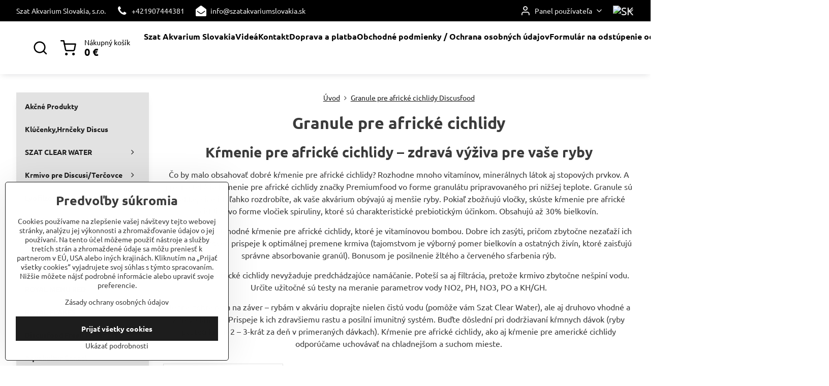

--- FILE ---
content_type: text/html; charset=UTF-8
request_url: https://www.szatakvariumslovakia.sk/c/granule-pre-africke-cichlidy
body_size: 24868
content:

<!DOCTYPE html>
<html  data-lang-code="sk" lang="sk" class="no-js s1-hasHeader2 s1-hasFixedMenu" data-lssid="9c2115871a2c">
    <head>
        <meta charset="utf-8">
        		<title>Granule pre africké cichlidy Discusfood</title>
        		<meta name="viewport" content="width=device-width, initial-scale=1" />
		         
<script data-privacy-group="script">
var FloxSettings = {
'cartItems': {},'cartProducts': {},'cartType': "slider",'loginType': "slider",'regformType': "slider",'langVer': "" 
}; 
 
</script>
<script data-privacy-group="script">
FloxSettings.img_size = { 'min': "50x50",'small': "120x120",'medium': "440x440",'large': "800x800",'max': "1600x1600",'product_antn': "440x440",'product_detail': "800x800" };
</script>
    <template id="privacy_iframe_info">
    <div class="floxIframeBlockedInfo" data-func-text="Funkčné" data-analytic-text="Analytické" data-ad-text="Marketingové" data-nosnippet="1">
    <div class="floxIframeBlockedInfo__common">
        <div class="likeH3">Externý obsah je blokovaný Voľbami súkromia</div>
        <p>Prajete si načítať externý obsah?</p>
    </div>
    <div class="floxIframeBlockedInfo__youtube">
        <div class="likeH3">Videá Youtube sú blokované Voľbami súkromia</div>
        <p>Prajete si načítať Youtube video?</p>
    </div>
    <div class="floxIframeBlockedInfo__buttons">
        <button class="button floxIframeBlockedInfo__once">Povoliť tentokrát</button>
        <button class="button floxIframeBlockedInfo__always" >Povoliť a zapamätať - súhlas s druhom cookie: </button>
    </div>
    <a class="floxIframeBlockedLink__common" href=""><i class="fa fa-external-link"></i> Otvoriť obsah v novom okne</a>
    <a class="floxIframeBlockedLink__youtube" href=""><i class="fa fa-external-link"></i> Otvoriť video v novom okne</a>
</div>
</template>
<script type="text/javascript" data-privacy-group="script">
FloxSettings.options={},FloxSettings.options.MANDATORY=1,FloxSettings.options.FUNC=2,FloxSettings.options.ANALYTIC=4,FloxSettings.options.AD=8;
FloxSettings.options.fullConsent=3;FloxSettings.options.maxConsent=15;FloxSettings.options.consent=0,localStorage.getItem("floxConsent")&&(FloxSettings.options.consent=parseInt(localStorage.getItem("floxConsent")));FloxSettings.options.sync=1;FloxSettings.google_consent2_options={},FloxSettings.google_consent2_options.AD_DATA=1,FloxSettings.google_consent2_options.AD_PERSON=2;FloxSettings.google_consent2_options.consent = -2;const privacyIsYoutubeUrl=function(e){return e.includes("youtube.com/embed")||e.includes("youtube-nocookie.com/embed")},privacyIsGMapsUrl=function(e){return e.includes("google.com/maps/embed")||/maps\.google\.[a-z]{2,3}\/maps/i.test(e)},privacyGetPrivacyGroup=function(e){var t="";if(e.getAttribute("data-privacy-group")?t=e.getAttribute("data-privacy-group"):e.closest("*[data-privacy-group]")&&(t=e.closest("*[data-privacy-group]").getAttribute("data-privacy-group")),"IFRAME"===e.tagName){let r=e.src||"";privacyIsYoutubeUrl(r)&&(e.setAttribute("data-privacy-group","func"),t="func"),privacyIsGMapsUrl(r)&&(e.setAttribute("data-privacy-group","func"),t="func")}return"regular"===t&&(t="script"),t},privacyBlockScriptNode=function(e){e.type="javascript/blocked";let t=function(r){"javascript/blocked"===e.getAttribute("type")&&r.preventDefault(),e.removeEventListener("beforescriptexecute",t)};e.addEventListener("beforescriptexecute",t)},privacyHandleScriptTag=function(e){let t=privacyGetPrivacyGroup(e);if(t){if("script"===t)return;"mandatory"===t||"func"===t&&FloxSettings.options.consent&FloxSettings.options.FUNC||"analytic"===t&&FloxSettings.options.consent&FloxSettings.options.ANALYTIC||"ad"===t&&FloxSettings.options.consent&FloxSettings.options.AD||privacyBlockScriptNode(e)}else FloxSettings.options.allow_unclassified||privacyBlockScriptNode(e)},privacyShowPlaceholder=function(e){let t=privacyGetPrivacyGroup(e);var r=document.querySelector("#privacy_iframe_info").content.cloneNode(!0),i=r.querySelector(".floxIframeBlockedInfo__always");i.textContent=i.textContent+r.firstElementChild.getAttribute("data-"+t+"-text"),r.firstElementChild.setAttribute("data-"+t,"1"),r.firstElementChild.removeAttribute("data-func-text"),r.firstElementChild.removeAttribute("data-analytic-text"),r.firstElementChild.removeAttribute("data-ad-text");let o=e.parentNode.classList.contains("blockYoutube");if(e.style.height){let a=e.style.height,c=e.style.width;e.setAttribute("data-privacy-style-height",a),r.firstElementChild.style.setProperty("--iframe-h",a),r.firstElementChild.style.setProperty("--iframe-w",c),e.style.height="0"}else if(e.getAttribute("height")){let n=e.getAttribute("height").replace("px",""),l=e.getAttribute("width").replace("px","");e.setAttribute("data-privacy-height",n),n.includes("%")?r.firstElementChild.style.setProperty("--iframe-h",n):r.firstElementChild.style.setProperty("--iframe-h",n+"px"),l.includes("%")?r.firstElementChild.style.setProperty("--iframe-w",l):r.firstElementChild.style.setProperty("--iframe-w",l+"px"),e.setAttribute("height",0)}else if(o&&e.parentNode.style.maxHeight){let s=e.parentNode.style.maxHeight,p=e.parentNode.style.maxWidth;r.firstElementChild.style.setProperty("--iframe-h",s),r.firstElementChild.style.setProperty("--iframe-w",p)}let u=e.getAttribute("data-privacy-src")||"";privacyIsYoutubeUrl(u)?(r.querySelector(".floxIframeBlockedInfo__common").remove(),r.querySelector(".floxIframeBlockedLink__common").remove(),r.querySelector(".floxIframeBlockedLink__youtube").setAttribute("href",u.replace("/embed/","/watch?v="))):u?(r.querySelector(".floxIframeBlockedInfo__youtube").remove(),r.querySelector(".floxIframeBlockedLink__youtube").remove(),r.querySelector(".floxIframeBlockedLink__common").setAttribute("href",u)):(r.querySelector(".floxIframeBlockedInfo__once").remove(),r.querySelector(".floxIframeBlockedInfo__youtube").remove(),r.querySelector(".floxIframeBlockedLink__youtube").remove(),r.querySelector(".floxIframeBlockedLink__common").remove(),r.querySelector(".floxIframeBlockedInfo__always").classList.add("floxIframeBlockedInfo__always--reload")),e.parentNode.insertBefore(r,e.nextSibling),o&&e.parentNode.classList.add("blockYoutube--blocked")},privacyHidePlaceholderIframe=function(e){var t=e.nextElementSibling;if(t&&t.classList.contains("floxIframeBlockedInfo")){let r=e.parentNode.classList.contains("blockYoutube");r&&e.parentNode.classList.remove("blockYoutube--blocked"),e.getAttribute("data-privacy-style-height")?e.style.height=e.getAttribute("data-privacy-style-height"):e.getAttribute("data-privacy-height")?e.setAttribute("height",e.getAttribute("data-privacy-height")):e.classList.contains("invisible")&&e.classList.remove("invisible"),t.remove()}},privacyBlockIframeNode=function(e){var t=e.src||"";""===t&&e.getAttribute("data-src")&&(t=e.getAttribute("data-src")),e.setAttribute("data-privacy-src",t),e.removeAttribute("src"),!e.classList.contains("floxNoPrivacyPlaceholder")&&(!e.style.width||parseInt(e.style.width)>200)&&(!e.getAttribute("width")||parseInt(e.getAttribute("width"))>200)&&(!e.style.height||parseInt(e.style.height)>200)&&(!e.getAttribute("height")||parseInt(e.getAttribute("height"))>200)&&(!e.style.display||"none"!==e.style.display)&&(!e.style.visibility||"hidden"!==e.style.visibility)&&privacyShowPlaceholder(e)},privacyHandleIframeTag=function(e){let t=privacyGetPrivacyGroup(e);if(t){if("script"===t||"mandatory"===t)return;if("func"===t&&FloxSettings.options.consent&FloxSettings.options.FUNC)return;if("analytic"===t&&FloxSettings.options.consent&FloxSettings.options.ANALYTIC||"ad"===t&&FloxSettings.options.consent&FloxSettings.options.AD)return;privacyBlockIframeNode(e)}else{if(FloxSettings.options.allow_unclassified)return;privacyBlockIframeNode(e)}},privacyHandleYoutubeGalleryItem=function(e){if(!(FloxSettings.options.consent&FloxSettings.options.FUNC)){var t=e.closest(".gallery").getAttribute("data-preview-height"),r=e.getElementsByTagName("img")[0],i=r.getAttribute("src").replace(t+"/"+t,"800/800");r.classList.contains("flox-lazy-load")&&(i=r.getAttribute("data-src").replace(t+"/"+t,"800/800")),e.setAttribute("data-href",e.getAttribute("href")),e.setAttribute("href",i),e.classList.replace("ytb","ytbNoConsent")}},privacyBlockPrivacyElementNode=function(e){e.classList.contains("floxPrivacyPlaceholder")?(privacyShowPlaceholder(e),e.classList.add("invisible")):e.style.display="none"},privacyHandlePrivacyElementNodes=function(e){let t=privacyGetPrivacyGroup(e);if(t){if("script"===t||"mandatory"===t)return;if("func"===t&&FloxSettings.options.consent&FloxSettings.options.FUNC)return;if("analytic"===t&&FloxSettings.options.consent&FloxSettings.options.ANALYTIC||"ad"===t&&FloxSettings.options.consent&FloxSettings.options.AD)return;privacyBlockPrivacyElementNode(e)}else{if(FloxSettings.options.allow_unclassified)return;privacyBlockPrivacyElementNode(e)}};function privacyLoadScriptAgain(e){var t=document.getElementsByTagName("head")[0],r=document.createElement("script");r.src=e.getAttribute("src"),t.appendChild(r),e.parentElement.removeChild(e)}function privacyExecuteScriptAgain(e){var t=document.getElementsByTagName("head")[0],r=document.createElement("script");r.textContent=e.textContent,t.appendChild(r),e.parentElement.removeChild(e)}function privacyEnableScripts(){document.querySelectorAll('script[type="javascript/blocked"]').forEach(e=>{let t=privacyGetPrivacyGroup(e);(FloxSettings.options.consent&FloxSettings.options.ANALYTIC&&t.includes("analytic")||FloxSettings.options.consent&FloxSettings.options.AD&&t.includes("ad")||FloxSettings.options.consent&FloxSettings.options.FUNC&&t.includes("func"))&&(e.getAttribute("src")?privacyLoadScriptAgain(e):privacyExecuteScriptAgain(e))})}function privacyEnableIframes(){document.querySelectorAll("iframe[data-privacy-src]").forEach(e=>{let t=privacyGetPrivacyGroup(e);if(!(FloxSettings.options.consent&FloxSettings.options.ANALYTIC&&t.includes("analytic")||FloxSettings.options.consent&FloxSettings.options.AD&&t.includes("ad")||FloxSettings.options.consent&FloxSettings.options.FUNC&&t.includes("func")))return;privacyHidePlaceholderIframe(e);let r=e.getAttribute("data-privacy-src");e.setAttribute("src",r),e.removeAttribute("data-privacy-src")})}function privacyEnableYoutubeGalleryItems(){FloxSettings.options.consent&FloxSettings.options.FUNC&&(document.querySelectorAll(".ytbNoConsent").forEach(e=>{e.setAttribute("href",e.getAttribute("data-href")),e.classList.replace("ytbNoConsent","ytb")}),"function"==typeof initGalleryPlugin&&initGalleryPlugin())}function privacyEnableBlockedContent(e,t){document.querySelectorAll(".floxCaptchaCont").length&&(e&FloxSettings.options.FUNC)!=(t&FloxSettings.options.FUNC)?window.location.reload():(privacyEnableScripts(),privacyEnableIframes(),privacyEnableYoutubeGalleryItems(),"function"==typeof FloxSettings.privacyEnableScriptsCustom&&FloxSettings.privacyEnableScriptsCustom())}
function privacyUpdateConsent(){ if(FloxSettings.sklik&&FloxSettings.sklik.active){var e={rtgId:FloxSettings.sklik.seznam_retargeting_id,consent:FloxSettings.options.consent&&FloxSettings.options.consent&FloxSettings.options.ANALYTIC?1:0};"category"===FloxSettings.sklik.pageType?(e.category=FloxSettings.sklik.category,e.pageType=FloxSettings.sklik.pageType):"offerdetail"===FloxSettings.sklik.pagetype&&(e.itemId=FloxSettings.sklik.itemId,e.pageType=FloxSettings.sklik.pageType),window.rc&&window.rc.retargetingHit&&window.rc.retargetingHit(e)}"function"==typeof loadCartFromLS&&"function"==typeof saveCartToLS&&(loadCartFromLS(),saveCartToLS());}
const observer=new MutationObserver(e=>{e.forEach(({addedNodes:e})=>{e.forEach(e=>{if(FloxSettings.options.consent!==FloxSettings.options.maxConsent){if(1===e.nodeType&&"SCRIPT"===e.tagName)return privacyHandleScriptTag(e);if(1===e.nodeType&&"IFRAME"===e.tagName)return privacyHandleIframeTag(e);if(1===e.nodeType&&"A"===e.tagName&&e.classList.contains("ytb"))return privacyHandleYoutubeGalleryItem(e);if(1===e.nodeType&&"SCRIPT"!==e.tagName&&"IFRAME"!==e.tagName&&e.classList.contains("floxPrivacyElement"))return privacyHandlePrivacyElementNodes(e)}1===e.nodeType&&(e.classList.contains("mainPrivacyModal")||e.classList.contains("mainPrivacyBar"))&&(FloxSettings.options.consent>0&&!FloxSettings.options.forceShow&&-1!==FloxSettings.google_consent2_options.consent?e.style.display="none":FloxSettings.options.consent>0&&-1===FloxSettings.google_consent2_options.consent?e.classList.add("hideBWConsentOptions"):-1!==FloxSettings.google_consent2_options.consent&&e.classList.add("hideGC2ConsentOptions"))})})});observer.observe(document.documentElement,{childList:!0,subtree:!0}),document.addEventListener("DOMContentLoaded",function(){observer.disconnect()});const createElementBackup=document.createElement;document.createElement=function(...e){if("script"!==e[0].toLowerCase())return createElementBackup.bind(document)(...e);let n=createElementBackup.bind(document)(...e);return n.setAttribute("data-privacy-group","script"),n};
</script>

<meta name="referrer" content="no-referrer-when-downgrade">


<link rel="canonical" href="https://www.szatakvariumslovakia.sk/c/granule-pre-africke-cichlidy">
    

<meta property="og:title" content="Granule pre africké cichlidy Discusfood">

<meta property="og:url" content="https://www.szatakvariumslovakia.sk/c/granule-pre-africke-cichlidy">
<meta property="og:description" content="">

<meta name="twitter:card" content="summary_large_image">
<meta name="twitter:title" content="Granule pre africké cichlidy Discusfood">
<meta name="twitter:description" content="">

    <meta property="og:locale" content="sk_SK">

    <meta property="og:type" content="website">
                <script data-privacy-group="script" type="application/ld+json">
{
    "@context": "https://schema.org",
    "@type": "WebPage",
    "name": "Granule pre africké cichlidy Discusfood",
    "description": ""}
</script>

<link rel="dns-prefetch" href="https://www.biznisweb.sk">
<link rel="preconnect" href="https://www.biznisweb.sk/" crossorigin>
<style type="text/css">
    

@font-face {
  font-family: 'Ubuntu';
  font-style: normal;
  font-display: swap;
  font-weight: 400;
  src: local(''),
       url('https://www.biznisweb.sk/templates/bw-fonts/ubuntu-v20-latin-ext_latin-regular.woff2') format('woff2'),
       url('https://www.biznisweb.sk/templates/bw-fonts/ubuntu-v20-latin-ext_latin-regular.woff') format('woff');
}


@font-face {
  font-family: 'Ubuntu';
  font-style: normal;
  font-display: swap;
  font-weight: 700;
  src: local(''),
       url('https://www.biznisweb.sk/templates/bw-fonts/ubuntu-v20-latin-ext_latin-700.woff2') format('woff2'),
       url('https://www.biznisweb.sk/templates/bw-fonts/ubuntu-v20-latin-ext_latin-700.woff') format('woff');
}
</style>

<link rel="preload" href="/erp-templates/skins/flat/universal/fonts/fontawesome-webfont.woff2" as="font" type="font/woff2" crossorigin>
<link href="/erp-templates/260119150632/universal.css" rel="stylesheet" type="text/css" media="all">  




<script data-privacy-group="mandatory">
    FloxSettings.trackerData = {
                    'cartIds': []
            };
    </script>    <script type="text/javascript" website-id="39DB7353-0623-EF11-86D4-7C1E520143BA" backend-url="https://popup-server.azurewebsites.net" id="notify-script" src="https://popup-server.azurewebsites.net/pixel/script" data-privacy-group="func"></script>
 
    <link rel="shortcut icon" href="/files/ms-icon-144x144.png">
    <link rel="icon" href="/files/ms-icon-144x144.png?refresh" type="image/x-icon">

		<script data-privacy-group="script">
			FloxSettings.cartType = "same_page";
			FloxSettings.loginType = "custom";
			FloxSettings.regformType = "custom";
		</script>
												<style>
			:root {
				--s1-accentTransparent: #3B3B3B17;
				--s1-accentComplement: #fff;
				--s1-maccentComplement: #000;
				--s1-menuBgComplementTransparent: #000b;
				--s1-menuBgComplementTransparent2: #0002;
				--s1-menuBgComplement: #000;
				--s1-accentDark: #1d1d1d;
			}
		</style>

		</head>
<body class="s1-pt-category ">
    
    <noscript class="noprint">
        <div id="noscript">
            Javascript není prohlížečem podporován nebo je vypnutý. Pro zobrazení stránky tak, jak byla zamýšlena, použijte prohlížeč s podporou JavaScript.
            <br>Pomoc: <a href="https://www.enable-javascript.com/" target="_blank">Enable-Javascript.com</a>.
        </div>
    </noscript>
    
    <div class="oCont remodal-bg">
																								
						

	
	<section class="s1-headerTop s1-headerTop-style2 noprint">
		<div class="s1-cont flex ai-c">
							<div class="s1-headerTop-left">
					                            <div id="box-id-top_header_left" class="pagebox">
                                                        	<nav class="s1-topNav">
		<ul class="s1-topNav-items">
																				<li class="s1-topNav-item ">
						<a class="s1-topNav-link " href="#" >
														<span class="s1-topNav-linkText">Szat Akvarium Slovakia, s.r.o.</span>
						</a>
					</li>
																								<li class="s1-topNav-item ">
						<a class="s1-topNav-link " href="tel:+421907444381" >
															        
    <i class="navIcon fa fa-phone fa-fw imgIcon50"></i>
    
														<span class="s1-topNav-linkText">+421907444381</span>
						</a>
					</li>
																								<li class="s1-topNav-item ">
						<a class="s1-topNav-link " href="mailto:info@szatakvariumslovakia.sk" >
															        
    <i class="navIcon fa fa-envelope-open fa-fw imgIcon50"></i>
    
														<span class="s1-topNav-linkText">info@szatakvariumslovakia.sk</span>
						</a>
					</li>
									</ul>
	</nav>

                             
                     
            </div> 
    
				</div>
										<div class="s1-headerTop-right flex ml-a">
											<div class="s1-dropDown s1-loginDropdown">
	<a href="/e/login" class="s1-dropDown-toggler">
		<i class="s1-icon s1-icon-user s1-dropDown-icon" aria-hidden="true"></i>
		<span class="s1-dropDown-title">Panel používateľa</span>
		<i class="fa fa-angle-down s1-dropDown-arrow"></i>
	</a>
	<ul class="s1-dropDown-items">
				<li class="s1-dropDown-item">
			<a class="s1-dropDown-link" href="/e/login" data-remodal-target="s1-acc">
				<i class="s1-icon s1-icon-log-in s1-dropDown-icon"></i>
				<span class="s1-dropDown-title">Prihlásiť sa</span>
			</a>
		</li>
						<li class="s1-dropDown-item">
			<a class="s1-dropDown-link" href="/e/account/register">
				<i class="s1-icon s1-icon-user-plus s1-dropDown-icon"></i>
				<span class="s1-dropDown-title">Registrácia</span>
			</a>
		</li>
    		</ul>
</div>

																	<div class="s1-flags s1-dropDown">
		<button class="s1-flags-currentLang s1-dropDown-toggler">
			<img class="s1-flag-img s1-dropDown-img" src="/erp/images/flags/flat/24/SK.png" alt="SK">
			<i class="fa fa-angle-down s1-dropDown-arrow"></i>
		</button>
		<ul class="s1-flags-dropDown s1-dropDown-items">
							        									<li class="s1-dropDown-item">
					<a class="s1-flags-lang s1-dropDown-link flag-cz" href="https://www.szatakvariumslovakia.cz">
						<img class="s1-flag-img s1-dropDown-img" src="/erp/images/flags/flat/24/CZ.png" alt="CZ">
						    
							<span class="s1-flag-title s1-dropDown-title">Czech Republic</span>
											</a>
				</li>
				        									<li class="s1-dropDown-item">
					<a class="s1-flags-lang s1-dropDown-link flag-hr" href="/hr">
						<img class="s1-flag-img s1-dropDown-img" src="/erp/images/flags/flat/24/HR.png" alt="HR">
						    
							<span class="s1-flag-title s1-dropDown-title">Croatia</span>
											</a>
				</li>
				        									<li class="s1-dropDown-item">
					<a class="s1-flags-lang s1-dropDown-link flag-hu" href="https://www.szatakvariumslovakia.hu">
						<img class="s1-flag-img s1-dropDown-img" src="/erp/images/flags/flat/24/HU.png" alt="HU">
						    
							<span class="s1-flag-title s1-dropDown-title">Hungary</span>
											</a>
				</li>
				        									<li class="s1-dropDown-item">
					<a class="s1-flags-lang s1-dropDown-link flag-de" href="/de">
						<img class="s1-flag-img s1-dropDown-img" src="/erp/images/flags/flat/24/DE.png" alt="DE">
						    
							<span class="s1-flag-title s1-dropDown-title">Germany</span>
											</a>
				</li>
				        									<li class="s1-dropDown-item">
					<a class="s1-flags-lang s1-dropDown-link flag-at" href="/at">
						<img class="s1-flag-img s1-dropDown-img" src="/erp/images/flags/flat/24/AT.png" alt="AT">
						    
							<span class="s1-flag-title s1-dropDown-title">Austria</span>
											</a>
				</li>
				        			</ul>
	</div>

									</div>
					</div>
	</section>
<header class="s1-header s1-header-style2 s1-header-color2 noprint">
	<section class="s1-header-cont s1-cont flex">
		<div class="s1-header-logo">
							<a class="s1-imglogo" href="/"><img src="/files/20190921-204041.jpg" alt="Logo"></a>
					</div>
		<div class="s1-header-actions flex">
						<div class="s1-header-search">
				<!-- search activator -->
				<div class="s1-header-action ">
					<a href="/e/search" title="Hľadať" class="s1-header-actionLink s1-searchActivatorJS"><i class="s1-icon s1-icon-search"></i></a>
				</div>
					<form action="/e/search" method="get" class="siteSearchForm s1-topSearch-form">
		<div class="siteSearchCont s1-topSearch">
			<label class="s1-siteSearch-label flex">
				<i class="s1-icon s1-icon-search rm-hide"></i>
				<input data-pages="Stránky" data-products="Produkty" data-categories="Kategórie" data-news="Novinky" data-brands="Výrobca" class="siteSearchInput" id="s1-small-search" placeholder="Vyhľadávanie" name="word" type="text" value="">
				<button class="button" type="submit">Hľadať</button>
			</label>
		</div>
	</form>

			</div>
			
												<!-- cart -->
			<div class="s1-headerCart-outer">
				            
    		<div class="s1-header-action s1-headerCart">
			<a class="s1-header-actionLink smallCart" href="/e/cart/index" title="Nákupný košík">
				<i class="s1-icon s1-icon-shopping-cart"></i>
				<span class="smallCartItems buttonCartInvisible invisible">0</span>
				<div class="s1-scText rl-hide">
					<span class="s1-scTitle">Nákupný košík</span>
					<span class="smallCartTotal smallCartPrice" data-pieces="0">0 €</span>
				</div>
			</a>
			<div id="s1-customSmallCartCont" class="s1-smallCart-wrapper"></div>
		</div>
    
			</div>
			<!-- menu -->
						<div class="s1-header-action l-hide">
				<button aria-label="Menu" class="s1-header-actionLink s1-menuActivatorJS"><i class="s1-icon s1-icon-menu"></i></button>
			</div>
					</div>
	</section>
		<div class="s1-menu-section ">
					<div class="s1-menu-overlay s1-menuActivatorJS l-hide"></div>
			<div class="s1-menu-wrapper">
				<div class="s1-menu-header l-hide">
					Menu
					<span class="s1-menuClose s1-menuActivatorJS">✕</span>
				</div>
				<div class="s1-menu-cont s1-cont">
											                        <div id="box-id-flox_main_menu" class="pagebox">
                                                        																					<nav class="s1-menu s1-menu-left ">
						<ul class="s1-menu-items">
														
										
											<li class="s1-menu-item   ">
							<a class="s1-menu-link " href="/">
																	        
    <i class="navIcon fa fa-home fa-fw imgIcon50"></i>
    
																<span>Szat Akvarium Slovakia</span>
															</a>
													</li>
																			
										
											<li class="s1-menu-item   ">
							<a class="s1-menu-link " href="/videa">
																<span>Videá</span>
															</a>
													</li>
																			
										
											<li class="s1-menu-item   ">
							<a class="s1-menu-link " href="/kontakt">
																<span>Kontakt</span>
															</a>
													</li>
																			
										
											<li class="s1-menu-item   ">
							<a class="s1-menu-link " href="/doprava-a-platba">
																<span>Doprava a platba</span>
															</a>
													</li>
																			
										
											<li class="s1-menu-item   ">
							<a class="s1-menu-link " href="/obchodne-podmienky">
																<span>Obchodné podmienky / Ochrana osobných údajov</span>
															</a>
													</li>
																			
										
											<li class="s1-menu-item   ">
							<a class="s1-menu-link " href="/formular-na-odstupenie-od-zmluvy">
																<span>Formulár na odstúpenie od zmluvy</span>
															</a>
													</li>
												</ul>
		</nav>
	
                        </div> 
    
																<div class="s1-menu-categoriesMobile l-hide">
							                        <div id="box-id-flox_side_menu" class="pagebox">
                                                        																		<nav class="s1-sideMenu ">
						<ul class="s1-sideMenu-items">
														
																																																																																																
											<li class="s1-sideMenu-item   ">
							<a class="s1-sideMenu-link " href="/c/akcne-produkty">
																<span>Akčné Produkty</span>
															</a>
													</li>
																			
																																																																																																
											<li class="s1-sideMenu-item   ">
							<a class="s1-sideMenu-link " href="/c/klucenka-hrncek-discus">
																<span>Klúčenky,Hrnčeky Discus</span>
															</a>
													</li>
																			
																																																																																																
											<li class="s1-sideMenu-item  hasSubmenu s1-sideSub-group s1-sideSub-group-inlineLinks ">
							<a class="s1-sideMenu-link " href="/c/szat-clear-water">
																<span>SZAT CLEAR WATER</span>
								<i class="s1-menuChevron fa fa-angle-right"></i>							</a>
															<ul class="s1-submenu-items level-1">
								<li class="s1-submenu-item level-1 hasIcon   ">
															<a class="s1-submenu-image rl-hide" href="/c/szat-clear-water/szat-clear-water-szervo">
						<img class="s1-submenu-img flox-lazy-load" data-src="/resize/e/100/100/files/szervo-k1.jpg" alt="" loading="lazy">
					</a>
										<a href="/c/szat-clear-water/szat-clear-water-szervo" class="s1-submenu-link ">
						<span>Szat Clear Water Szervo</span>
											</a>
									</li>
								<li class="s1-submenu-item level-1 hasIcon   ">
															<a class="s1-submenu-image rl-hide" href="/c/szat-clear-water/szat-clear-water-original-plus">
						<img class="s1-submenu-img flox-lazy-load" data-src="/resize/e/100/100/files/k3-original-----kopiass.jpg" alt="Filtračné medium Szat Clear Water | szatakvariumslovakia.sk" loading="lazy">
					</a>
										<a href="/c/szat-clear-water/szat-clear-water-original-plus" class="s1-submenu-link ">
						<span>Szat Clear Water Original PLUS</span>
											</a>
									</li>
								<li class="s1-submenu-item level-1 hasIcon   ">
															<a class="s1-submenu-image rl-hide" href="/c/szat-clear-water/clear-water-plants-plus">
						<img class="s1-submenu-img flox-lazy-load" data-src="/resize/e/100/100/files/k3-ss.jpg" alt="Szat Clear Water Plants špecialne filtračné médium pre rastlinkárov | szatakvarium.sk" loading="lazy">
					</a>
										<a href="/c/szat-clear-water/clear-water-plants-plus" class="s1-submenu-link ">
						<span>Szat Clear Water Plants PLUS</span>
											</a>
									</li>
								<li class="s1-submenu-item level-1 hasIcon   ">
															<a class="s1-submenu-image rl-hide" href="/c/szat-clear-water/szat-clear-water-super-szat">
						<img class="s1-submenu-img flox-lazy-load" data-src="/resize/e/100/100/files/k3bw-----ss.jpg" alt="" loading="lazy">
					</a>
										<a href="/c/szat-clear-water/szat-clear-water-super-szat" class="s1-submenu-link ">
						<span>Szat Clear Water Black Water</span>
											</a>
									</li>
								<li class="s1-submenu-item level-1    ">
															<a href="/c/szat-clear-water/szat-po4-minus" class="s1-submenu-link ">
						<span>Szat PO4- minus</span>
											</a>
									</li>
								<li class="s1-submenu-item level-1    ">
															<a href="/c/szat-clear-water/szat-clear-water-marine" class="s1-submenu-link ">
						<span>Szat Clear Water Marine</span>
											</a>
									</li>
											</ul>
													</li>
																			
																																																																																																
											<li class="s1-sideMenu-item  hasSubmenu s1-sideSub-group s1-sideSub-group-inlineLinks ">
							<a class="s1-sideMenu-link " href="/c/granule-pre-discusi-tercovce">
																<span>Krmivo pre Discusi/Terčovce</span>
								<i class="s1-menuChevron fa fa-angle-right"></i>							</a>
															<ul class="s1-submenu-items level-1">
								<li class="s1-submenu-item level-1    ">
															<a href="/c/granule-pre-discusi-tercovce/lyofilizovane-krmivo" class="s1-submenu-link ">
						<span>Lyofilzované krmivo</span>
											</a>
									</li>
								<li class="s1-submenu-item level-1 hasIcon   ">
															<a class="s1-submenu-image rl-hide" href="/c/granule-pre-discusi-tercovce/royal-menu-discus-siner">
						<img class="s1-submenu-img flox-lazy-load" data-src="/resize/e/100/100/files/fb-img-1572838808571.jpg" alt="discus-siner | granule pre terčovce discusi | royal menu |" loading="lazy">
					</a>
										<a href="/c/granule-pre-discusi-tercovce/royal-menu-discus-siner" class="s1-submenu-link ">
						<span>ROYAL MENU DISCUS-SINER </span>
											</a>
									</li>
								<li class="s1-submenu-item level-1 hasIcon   ">
															<a class="s1-submenu-image rl-hide" href="/c/granule-pre-discusi-tercovce/granule-pre-discusi-tercovce-discusfood">
						<img class="s1-submenu-img flox-lazy-load" data-src="/resize/e/100/100/files/cropped-discusfood-logo-png-e1546522983425.png" alt="krmivo pre dospelé terčovce | discusi  | szatakvariumslovakia.sk" loading="lazy">
					</a>
										<a href="/c/granule-pre-discusi-tercovce/granule-pre-discusi-tercovce-discusfood" class="s1-submenu-link ">
						<span>Granule pre discusy DiscusFood</span>
											</a>
									</li>
								<li class="s1-submenu-item level-1    ">
															<a href="/c/granule-pre-discusi-tercovce/best-heart-flakes" class="s1-submenu-link ">
						<span>Vločky pre terčovce Discusfood</span>
											</a>
									</li>
								<li class="s1-submenu-item level-1 hasIcon   ">
															<a class="s1-submenu-image rl-hide" href="/c/granule-pre-discusi-tercovce/artemia-vo-forme-granul">
						<img class="s1-submenu-img flox-lazy-load" data-src="/resize/e/100/100/files/fb-img-1553347447114.jpg" alt="Artémia vo forme granúl pre terčovce | discusi  |morskú akvaristiku | szatakvariumslovaki.sk" loading="lazy">
					</a>
										<a href="/c/granule-pre-discusi-tercovce/artemia-vo-forme-granul" class="s1-submenu-link ">
						<span>Artémia vo forme granúl Discusfood</span>
											</a>
									</li>
								<li class="s1-submenu-item level-1    ">
															<a href="/c/granule-pre-discusi-tercovce/krmivo-vo-forme-pasty" class="s1-submenu-link ">
						<span>Krmivo vo forme pasty</span>
											</a>
									</li>
								<li class="s1-submenu-item level-1    ">
															<a href="/c/granule-pre-discusi-tercovce/konzervovane-krmivo-caned-food" class="s1-submenu-link ">
						<span>Konzervované krmivo Caned Food</span>
											</a>
									</li>
								<li class="s1-submenu-item level-1 hasIcon   ">
															<a class="s1-submenu-image rl-hide" href="/c/granule-pre-discusi-tercovce/fresh-water-crab">
						<img class="s1-submenu-img flox-lazy-load" data-src="/resize/e/100/100/files/bild2-2.png" alt="discusfood | fresh water crab granulat" loading="lazy">
					</a>
										<a href="/c/granule-pre-discusi-tercovce/fresh-water-crab" class="s1-submenu-link ">
						<span>Discusfood Fresh Water Crab</span>
											</a>
									</li>
											</ul>
													</li>
																			
																																																																																																
											<li class="s1-sideMenu-item   ">
							<a class="s1-sideMenu-link " href="/c/lyofilizovane-krmivo">
																<span>Lyofilzované krmivo</span>
															</a>
													</li>
																			
																																																																																																
											<li class="s1-sideMenu-item   ">
							<a class="s1-sideMenu-link " href="/c/premiove-nemecke-krmiva">
																<span>Prémiové Nemecké Krmivá </span>
															</a>
													</li>
																			
																																																																																																
											<li class="s1-sideMenu-item   ">
							<a class="s1-sideMenu-link " href="/c/stendtker-original-granulat">
																<span>Stendtker Original Granulat</span>
															</a>
													</li>
																			
																																																																																																
											<li class="s1-sideMenu-item   ">
							<a class="s1-sideMenu-link " href="/c/royal-menu-discus-siner">
																<span>ROYAL MENU DISCUS-SINER </span>
															</a>
													</li>
																			
																																																																																																
											<li class="s1-sideMenu-item   ">
							<a class="s1-sideMenu-link " href="/c/royal-menu-red">
																<span>ROYAL MENU RED</span>
															</a>
													</li>
																			
																																																																																																
											<li class="s1-sideMenu-item   ">
							<a class="s1-sideMenu-link " href="/c/royal-flakes">
																<span>ROYAL FLAKES</span>
															</a>
													</li>
																			
																																																																																																
											<li class="s1-sideMenu-item   ">
							<a class="s1-sideMenu-link " href="/c/discusfood-fresh-water-crab">
																<span>Discusfood Fresh Water Crab</span>
															</a>
													</li>
																			
																																																																																																
											<li class="s1-sideMenu-item   ">
							<a class="s1-sideMenu-link " href="/c/aquakultur-genzel">
																<span>Aquakultur Genzel</span>
															</a>
													</li>
																			
																																																																																																
											<li class="s1-sideMenu-item  hasSubmenu s1-sideSub-group s1-sideSub-group-inlineLinks ">
							<a class="s1-sideMenu-link " href="/c/granule-pre-discusi-tercovce-discusfood">
																<span>Granule pre discusy DiscusFood</span>
								<i class="s1-menuChevron fa fa-angle-right"></i>							</a>
															<ul class="s1-submenu-items level-1">
								<li class="s1-submenu-item level-1 hasIcon   ">
															<a class="s1-submenu-image rl-hide" href="/c/granule-pre-discusi-tercovce-discusfood/fresh-water-crab">
						<img class="s1-submenu-img flox-lazy-load" data-src="/resize/e/100/100/files/bild2-2.png" alt="discusfood | fresh water crab granulat" loading="lazy">
					</a>
										<a href="/c/granule-pre-discusi-tercovce-discusfood/fresh-water-crab" class="s1-submenu-link ">
						<span>Fresh Water Crab</span>
											</a>
									</li>
											</ul>
													</li>
																			
																																																																																																
											<li class="s1-sideMenu-item   ">
							<a class="s1-sideMenu-link " href="/c/httpswwwszatakvariumslovakiask-krmivo-vo-forme-vlociek-pre-discusi-tercovce">
																<span>Vločky pre terčovce Discusfood</span>
															</a>
													</li>
																			
																																																																																																
											<li class="s1-sideMenu-item   ">
							<a class="s1-sideMenu-link " href="/c/artemia-vo-forme-granul">
																<span>Artémia vo forme granúl Discusfood</span>
															</a>
													</li>
																			
																																																																																																
											<li class="s1-sideMenu-item   ">
							<a class="s1-sideMenu-link " href="/c/dekapsulovana-artemia">
																<span>Dekapsulovaná Artémia</span>
															</a>
													</li>
																			
																																																																																																
											<li class="s1-sideMenu-item   ">
							<a class="s1-sideMenu-link " href="/c/konzervovane-krmivo-caned-food">
																<span>Konzervované krmivo Caned Food</span>
															</a>
													</li>
																			
																																																																																																
											<li class="s1-sideMenu-item   ">
							<a class="s1-sideMenu-link " href="/c/granule-pre-americke-cichlidy">
																<span>Granule pre americké cichlidy DiscusFood</span>
															</a>
													</li>
																			
																																																																																																
											<li class="s1-sideMenu-item   submenuVisible">
							<a class="s1-sideMenu-link select" href="/c/granule-pre-africke-cichlidy">
																<span>Granule pre africké cichlidy Discusfood</span>
															</a>
													</li>
																			
																																																																																																
											<li class="s1-sideMenu-item   ">
							<a class="s1-sideMenu-link " href="/c/krmivo-pre-betty">
																<span>Krmivo pre Guppy/Betty Discusfood</span>
															</a>
													</li>
																			
																																																																																																
											<li class="s1-sideMenu-item   ">
							<a class="s1-sideMenu-link " href="/c/krmivo-vo-forme-pasty">
																<span>Krmivo vo forme pasty</span>
															</a>
													</li>
																			
																																																																																																
											<li class="s1-sideMenu-item   ">
							<a class="s1-sideMenu-link " href="/c/krmivo-pre-l-sumce">
																<span>Krmivo pre L-sumce</span>
															</a>
													</li>
																			
																																																																																																
											<li class="s1-sideMenu-item   ">
							<a class="s1-sideMenu-link " href="/c/uzitocne-bakterie-do-akvaria-a-jazierok">
																<span>Užitočné baktérie  a enzými do akvária a jazierok.</span>
															</a>
													</li>
																			
																																																																																																
											<li class="s1-sideMenu-item   ">
							<a class="s1-sideMenu-link " href="/c/discus-minerals-discusfood">
																<span>Discus Minerals  Discusfood</span>
															</a>
													</li>
																			
																																																																																																
											<li class="s1-sideMenu-item   ">
							<a class="s1-sideMenu-link " href="/c/rychla-karantena-discusfood">
																<span>Rýchla karanténa Discusfood</span>
															</a>
													</li>
																			
																																																																																																
											<li class="s1-sideMenu-item   ">
							<a class="s1-sideMenu-link " href="/c/discus-tercovce-na-predaj-discus-siner">
																<span>Discus terčovce na predaj</span>
															</a>
													</li>
																			
																																																																																																
											<li class="s1-sideMenu-item   ">
							<a class="s1-sideMenu-link " href="/c/filtracna-keramika">
																<span>Filtračná keramika</span>
															</a>
													</li>
																			
																																																																																																
											<li class="s1-sideMenu-item   ">
							<a class="s1-sideMenu-link " href="/c/bakterie-prodibio-biodigest">
																<span>BAKTÉRIE PRODIBIO BIODIGEST</span>
															</a>
													</li>
																			
																																																																																																															
											<li class="s1-sideMenu-item   ">
							<a class="s1-sideMenu-link " href="/c/bakterie-pre-jazierka-a-rybniky">
																<span>Aqua Bio baktérie a enzýmy pre jazierka a rybníky</span>
															</a>
													</li>
																			
																																																																																																
											<li class="s1-sideMenu-item  hasSubmenu s1-sideSub-group s1-sideSub-group-inlineLinks ">
							<a class="s1-sideMenu-link " href="/c/filtre-filtracne-media-bakterie">
																<span>Filtre/Filtračné Média/Baktérie</span>
								<i class="s1-menuChevron fa fa-angle-right"></i>							</a>
															<ul class="s1-submenu-items level-1">
								<li class="s1-submenu-item level-1    ">
															<a href="/c/filtre-filtracne-media-bakterie/uzitocne-bakterie-do-akvaria-a-jazierok" class="s1-submenu-link ">
						<span>Užitočné baktérie  a enzými do akvária a jazierok.</span>
											</a>
									</li>
								<li class="s1-submenu-item level-1    ">
															<a href="/c/filtre-filtracne-media-bakterie/filtre" class="s1-submenu-link ">
						<span>Filtre</span>
											</a>
									</li>
								<li class="s1-submenu-item level-1    ">
															<a href="/c/filtre-filtracne-media-bakterie/filter-booster-bio-reactor" class="s1-submenu-link ">
						<span>Filter Booster Bio Reactor</span>
											</a>
									</li>
								<li class="s1-submenu-item level-1    ">
															<a href="/c/filtre-filtracne-media-bakterie/filtracna-keramika" class="s1-submenu-link ">
						<span>Filtračná keramika</span>
											</a>
									</li>
								<li class="s1-submenu-item level-1    ">
															<a href="/c/filtre-filtracne-media-bakterie/filtracne-media" class="s1-submenu-link ">
						<span>Filtračné média</span>
											</a>
									</li>
								<li class="s1-submenu-item level-1    ">
															<a href="/c/filtre-filtracne-media-bakterie/szat-clear-water-original" class="s1-submenu-link ">
						<span>Szat Clear Water Original</span>
											</a>
									</li>
								<li class="s1-submenu-item level-1    ">
															<a href="/c/filtre-filtracne-media-bakterie/clear-water-plants" class="s1-submenu-link ">
						<span>Clear Water Plants</span>
											</a>
									</li>
								<li class="s1-submenu-item level-1    ">
															<a href="/c/filtre-filtracne-media-bakterie/szat-clear-water-super-szat" class="s1-submenu-link ">
						<span>Szat Clear Water Black Water</span>
											</a>
									</li>
											</ul>
													</li>
																			
																																																																																																
											<li class="s1-sideMenu-item   ">
							<a class="s1-sideMenu-link " href="/c/aditiva-discusfood">
																<span>Aditiva Discusfood</span>
															</a>
													</li>
																			
																																																																																																
											<li class="s1-sideMenu-item   ">
							<a class="s1-sideMenu-link " href="/c/testy-na-meranie-parametrov-vody">
																<span>Testy na meranie parametrov  vody</span>
															</a>
													</li>
																			
																																																																																																
											<li class="s1-sideMenu-item   ">
							<a class="s1-sideMenu-link " href="/c/krmivo-pre-poter-a-rast">
																<span>Krmivo pre chovatelov</span>
															</a>
													</li>
																			
																																																																																																
											<li class="s1-sideMenu-item   ">
							<a class="s1-sideMenu-link " href="/c/prirodne-pripravky-na-skvalitnenie-vody">
																<span>Prírodné prípravky na skvalitnenie vody</span>
															</a>
													</li>
																			
																																																																																																
											<li class="s1-sideMenu-item   ">
							<a class="s1-sideMenu-link " href="/c/ukryty-pre-l-sumce-prisavniky">
																<span>Úkryty pre L-sumce (prísavníky)</span>
															</a>
													</li>
																			
																																																																																																
											<li class="s1-sideMenu-item   ">
							<a class="s1-sideMenu-link " href="/c/krevetky-a-pre-krevetky">
																<span>Krevetky A Pre Krevetky</span>
															</a>
													</li>
																			
																																																																																																
											<li class="s1-sideMenu-item   ">
							<a class="s1-sideMenu-link " href="/c/lieciva-pre-ryby">
																<span>Prípravky napomáhajúce k zdraviu rýb</span>
															</a>
													</li>
																			
																																																																																																
																			
																																																																																																
											<li class="s1-sideMenu-item   ">
							<a class="s1-sideMenu-link " href="/c/boj-proti-riasam">
																<span>Boj proti riasam</span>
															</a>
													</li>
																			
																																																																																																
											<li class="s1-sideMenu-item   ">
							<a class="s1-sideMenu-link " href="/c/hnojiva-micro-macro">
																<span>Hnojivá AQUAGROWER</span>
															</a>
													</li>
																			
																																																																																																
											<li class="s1-sideMenu-item  hasSubmenu s1-sideSub-group s1-sideSub-group-inlineLinks ">
							<a class="s1-sideMenu-link " href="/c/termovizia-lov-polovnictvo">
																<span>Termovízia Lov Pozorovanie Poľovníctvo</span>
								<i class="s1-menuChevron fa fa-angle-right"></i>							</a>
															<ul class="s1-submenu-items level-1">
								<li class="s1-submenu-item level-1  hasSubmenu  ">
															<a href="/c/termovizia-lov-polovnictvo/termovizie-nocpix" class="s1-submenu-link ">
						<span>Termovízie NOCPIX</span>
						<i class="s1-menuChevron fa fa-angle-right l-hide"></i>					</a>
																		     
                                        																														<ul class="s1-submenu-items level-2">
								<li class="s1-submenu-item level-2    ">
															<a href="/c/termovizia-lov-polovnictvo/termovizie-nocpix/termovizie-nocpix" class="s1-submenu-link ">
						<span>Termovízie NOCPIX</span>
											</a>
									</li>
											</ul>
		    
															</li>
											</ul>
													</li>
																			
																																																																																																
											<li class="s1-sideMenu-item   ">
							<a class="s1-sideMenu-link " href="">
																<span>HIKMICRO FALCON</span>
															</a>
													</li>
																			
																																																																																																
											<li class="s1-sideMenu-item   ">
							<a class="s1-sideMenu-link " href="/c/pulsar-thermion">
																<span>HIKMICRO LYNX</span>
															</a>
													</li>
																			
																																																																																																
											<li class="s1-sideMenu-item   ">
							<a class="s1-sideMenu-link " href="">
																<span>HIKMICRO PANTHER</span>
															</a>
													</li>
																			
																																																																																																
											<li class="s1-sideMenu-item   ">
							<a class="s1-sideMenu-link " href="">
																<span>Hikmikro Stellar</span>
															</a>
													</li>
																			
																																																																																																
											<li class="s1-sideMenu-item   ">
							<a class="s1-sideMenu-link " href="">
																<span>Hikmicro Termovízne Predsádky</span>
															</a>
													</li>
																			
																																																																																																
											<li class="s1-sideMenu-item   ">
							<a class="s1-sideMenu-link " href="">
																<span>Zameriavače a zasádky s nočným videním</span>
															</a>
													</li>
																			
																																																																																																
											<li class="s1-sideMenu-item   ">
							<a class="s1-sideMenu-link " href="/c/baktoma-bakterie-do-domovej-cov">
																<span>Baktoma baktérie do domovej ČOV</span>
															</a>
													</li>
																			
																																																																																																
											<li class="s1-sideMenu-item   ">
							<a class="s1-sideMenu-link " href="/c/baktoma-bakterie-do-zump-a-septikov">
																<span>BAKTOMA Baktérie do žúmp a septikov</span>
															</a>
													</li>
																			
																																																																																																
											<li class="s1-sideMenu-item   ">
							<a class="s1-sideMenu-link " href="/c/baktoma-la-bakterie-do-latriny-0-5kg">
																<span>Baktoma LA - Baktérie do latríny </span>
															</a>
													</li>
																			
																																																																																																
											<li class="s1-sideMenu-item   ">
							<a class="s1-sideMenu-link " href="/c/baktoma-kd-bakterie-do-drezov-0-5kg">
																<span>Baktoma KD - Baktérie do drezov - 0,5kg</span>
															</a>
													</li>
																			
																																																																																																
											<li class="s1-sideMenu-item   ">
							<a class="s1-sideMenu-link " href="/c/bakterie-baktoma">
																<span>Bakterie Baktoma</span>
															</a>
													</li>
																			
																																																																																																
											<li class="s1-sideMenu-item   ">
							<a class="s1-sideMenu-link " href="">
																<span>Bonusový Program</span>
															</a>
													</li>
																			
																																																																																																
											<li class="s1-sideMenu-item   ">
							<a class="s1-sideMenu-link " href="">
																<span>Dezinfekčné Prostriedky</span>
															</a>
													</li>
																			
																																																																																																
											<li class="s1-sideMenu-item   ">
							<a class="s1-sideMenu-link " href="">
																<span>Štýlové dvojvrstvové bavlnené rúška</span>
															</a>
													</li>
																			
																																																																																																
											<li class="s1-sideMenu-item   ">
							<a class="s1-sideMenu-link " href="/c/krmiva-pre-rybniky-jazierka-a-rybarov">
																<span>Krmivá Pre Rybníky,Jazierka a Rybárov</span>
															</a>
													</li>
																			
																																																																																																
											<li class="s1-sideMenu-item  hasSubmenu s1-sideSub-group s1-sideSub-group-inlineLinks ">
							<a class="s1-sideMenu-link " href="/c/luxusne-bytove-doplnky">
																<span>Luxusné bytové doplnky</span>
								<i class="s1-menuChevron fa fa-angle-right"></i>							</a>
															<ul class="s1-submenu-items level-1">
								<li class="s1-submenu-item level-1    ">
															<a href="/c/luxusne-bytove-doplnky/figurky-anjelikov" class="s1-submenu-link ">
						<span>Figúrky Anjelikov</span>
											</a>
									</li>
								<li class="s1-submenu-item level-1    ">
															<a href="/c/luxusne-bytove-doplnky/luxusne-sviecky-so-vzorom-cipky" class="s1-submenu-link ">
						<span>Luxusné sviečky so vzorom čipky</span>
											</a>
									</li>
								<li class="s1-submenu-item level-1    ">
															<a href="/c/luxusne-bytove-doplnky/vintage-lucerny-a-svietniky" class="s1-submenu-link ">
						<span>Vintage Lucerny a Svietniky</span>
											</a>
									</li>
								<li class="s1-submenu-item level-1    ">
															<a href="/c/luxusne-bytove-doplnky/hrnceky-a-salky" class="s1-submenu-link ">
						<span>Hrnčeky a šálky</span>
											</a>
									</li>
								<li class="s1-submenu-item level-1    ">
															<a href="/c/luxusne-bytove-doplnky/vintage-podnosy-stojany-dozy" class="s1-submenu-link ">
						<span>Vintage podnosy,stojany,dózy</span>
											</a>
									</li>
								<li class="s1-submenu-item level-1    ">
															<a href="/c/luxusne-bytove-doplnky/fotoramiky-kozmeticke-zrkadlo" class="s1-submenu-link ">
						<span>Fotorámiky,kozmetické zrkadlo</span>
											</a>
									</li>
								<li class="s1-submenu-item level-1    ">
															<a href="/c/luxusne-bytove-doplnky/dekoracie-sperkovnice-a-ine-doplnky" class="s1-submenu-link ">
						<span>Dekorácie,šperkovnice a iné doplnky</span>
											</a>
									</li>
								<li class="s1-submenu-item level-1    ">
															<a href="/c/luxusne-bytove-doplnky/tasky-a-doplnky-do-kabelky-alfons-mucha" class="s1-submenu-link ">
						<span>Tašky a doplnky do kabelky Alfons Mucha</span>
											</a>
									</li>
								<li class="s1-submenu-item level-1    ">
															<a href="/c/luxusne-bytove-doplnky/vintage-hodiny" class="s1-submenu-link ">
						<span>Vintage hodiny</span>
											</a>
									</li>
								<li class="s1-submenu-item level-1    ">
															<a href="/c/luxusne-bytove-doplnky/dekoracie-na-stenu" class="s1-submenu-link ">
						<span>Dekorácie na stenu</span>
											</a>
									</li>
								<li class="s1-submenu-item level-1    ">
															<a href="/c/luxusne-bytove-doplnky/darcekove-tasky-obrusky" class="s1-submenu-link ">
						<span>Darčekové tašky,Obrúsky</span>
											</a>
									</li>
								<li class="s1-submenu-item level-1    ">
															<a href="/c/luxusne-bytove-doplnky/stylove-ruska-carmani" class="s1-submenu-link ">
						<span>Štýlové rúška Carmani</span>
											</a>
									</li>
											</ul>
													</li>
																			
																																																																																																
											<li class="s1-sideMenu-item   ">
							<a class="s1-sideMenu-link " href="/c/strelecke-palice-opierky">
																<span>Strelecké palice opierky</span>
															</a>
													</li>
												</ul>
		</nav>
	
                             
            </div> 
    
						</div>
					
										<div class="s1-menu-addon s1-menuAddon-sidemenu m-hide">
						                            <div id="box-id-top_header_left" class="pagebox">
                                                        	<nav class="s1-topNav">
		<ul class="s1-topNav-items">
																				<li class="s1-topNav-item ">
						<a class="s1-topNav-link " href="#" >
														<span class="s1-topNav-linkText">Szat Akvarium Slovakia, s.r.o.</span>
						</a>
					</li>
																								<li class="s1-topNav-item ">
						<a class="s1-topNav-link " href="tel:+421907444381" >
															        
    <i class="navIcon fa fa-phone fa-fw imgIcon50"></i>
    
														<span class="s1-topNav-linkText">+421907444381</span>
						</a>
					</li>
																								<li class="s1-topNav-item ">
						<a class="s1-topNav-link " href="mailto:info@szatakvariumslovakia.sk" >
															        
    <i class="navIcon fa fa-envelope-open fa-fw imgIcon50"></i>
    
														<span class="s1-topNav-linkText">info@szatakvariumslovakia.sk</span>
						</a>
					</li>
									</ul>
	</nav>

                             
                     
            </div> 
    
					</div>
					
										<div class="s1-menu-addon s1-menuAddon-account m-hide">
						<div class="s1-dropDown s1-loginDropdown">
	<a href="/e/login" class="s1-dropDown-toggler">
		<i class="s1-icon s1-icon-user s1-dropDown-icon" aria-hidden="true"></i>
		<span class="s1-dropDown-title">Panel používateľa</span>
		<i class="fa fa-angle-down s1-dropDown-arrow"></i>
	</a>
	<ul class="s1-dropDown-items">
				<li class="s1-dropDown-item">
			<a class="s1-dropDown-link" href="/e/login" data-remodal-target="s1-acc">
				<i class="s1-icon s1-icon-log-in s1-dropDown-icon"></i>
				<span class="s1-dropDown-title">Prihlásiť sa</span>
			</a>
		</li>
						<li class="s1-dropDown-item">
			<a class="s1-dropDown-link" href="/e/account/register">
				<i class="s1-icon s1-icon-user-plus s1-dropDown-icon"></i>
				<span class="s1-dropDown-title">Registrácia</span>
			</a>
		</li>
    		</ul>
</div>

					</div>
					
										<div class="s1-menu-addon s1-menuAddon-flags m-hide">
							<div class="s1-flags s1-dropDown">
		<button class="s1-flags-currentLang s1-dropDown-toggler">
			<img class="s1-flag-img s1-dropDown-img" src="/erp/images/flags/flat/24/SK.png" alt="SK">
			<i class="fa fa-angle-down s1-dropDown-arrow"></i>
		</button>
		<ul class="s1-flags-dropDown s1-dropDown-items">
							        									<li class="s1-dropDown-item">
					<a class="s1-flags-lang s1-dropDown-link flag-cz" href="https://www.szatakvariumslovakia.cz">
						<img class="s1-flag-img s1-dropDown-img" src="/erp/images/flags/flat/24/CZ.png" alt="CZ">
						    
							<span class="s1-flag-title s1-dropDown-title">Czech Republic</span>
											</a>
				</li>
				        									<li class="s1-dropDown-item">
					<a class="s1-flags-lang s1-dropDown-link flag-hr" href="/hr">
						<img class="s1-flag-img s1-dropDown-img" src="/erp/images/flags/flat/24/HR.png" alt="HR">
						    
							<span class="s1-flag-title s1-dropDown-title">Croatia</span>
											</a>
				</li>
				        									<li class="s1-dropDown-item">
					<a class="s1-flags-lang s1-dropDown-link flag-hu" href="https://www.szatakvariumslovakia.hu">
						<img class="s1-flag-img s1-dropDown-img" src="/erp/images/flags/flat/24/HU.png" alt="HU">
						    
							<span class="s1-flag-title s1-dropDown-title">Hungary</span>
											</a>
				</li>
				        									<li class="s1-dropDown-item">
					<a class="s1-flags-lang s1-dropDown-link flag-de" href="/de">
						<img class="s1-flag-img s1-dropDown-img" src="/erp/images/flags/flat/24/DE.png" alt="DE">
						    
							<span class="s1-flag-title s1-dropDown-title">Germany</span>
											</a>
				</li>
				        									<li class="s1-dropDown-item">
					<a class="s1-flags-lang s1-dropDown-link flag-at" href="/at">
						<img class="s1-flag-img s1-dropDown-img" src="/erp/images/flags/flat/24/AT.png" alt="AT">
						    
							<span class="s1-flag-title s1-dropDown-title">Austria</span>
											</a>
				</li>
				        			</ul>
	</div>

					</div>
					
									</div>
			</div>
			</div>
</header>
			<div class="s1-scrollObserve" data-body-class="scrolled"></div>

																										
			
			
			
						
									
																	
			
							<div id="main" class="basic">
					<div class="iCont s1-layout-basic">
						<div id="content" class="mainColumn">
        
						
										


	
	
<div id="product-list-c242" class="productList  s1-filterSide"     data-use-block="0" data-category-id="242" data-category-title="Granule pre africké cichlidy Discusfood"
     data-playlist-242="e4a6222c"     data-type="grid" data-fulltext=""     data-per-page="12"
     data-pagination-limit="12" data-order-by="position" data-order-desc="0"
     data-page="0" data-variant-filter="0"
	 data-continue-loading="3"
     data-continue-loading-count="3"
      data-in-stock="0"	              data-price-min="4" data-price-max="31"
        data-price-from="4" data-price-to="31"
     >

			<div class="s1-layout-basic_w">
			<div class="s1-mainColumn">
													<div class="boxNP s1-titleAlign">
													<div class="boxHeader boxRow">
								<ul class="breadcrumbs" itemscope itemtype="https://schema.org/BreadcrumbList">
		    <li >
        <a href="/">
            <i class="fa fa-angle-left s1-bc-m-hide m-hide noprint"></i><span>Úvod</span>
        </a>
    </li>
    				        <li itemprop="itemListElement" itemscope itemtype="https://schema.org/ListItem" class="s1-bc-rm-hide">
            <i class="fa fa-angle-right s1-bc-rm-hide"></i>
            <a href="/c/granule-pre-africke-cichlidy" itemprop="item">
				<span itemprop="name">Granule pre africké cichlidy Discusfood</span>
            </a>
            <meta itemprop="position" content="1">
        </li>
    </ul>
							</div>
																											<h1 class="productListTitle">
																			Granule pre africké cichlidy
																	</h1>
													
													<div class="s1-categoryText-top clear">
								<div class="userHTMLContent productListDescription s1-animate">
        
    <h2><strong>Kŕmenie pre africké cichlidy – zdravá výživa pre vaše ryby</strong></h2>
<p>Čo by malo obsahovať dobré kŕmenie pre africké cichlidy? Rozhodne mnoho vitamínov, minerálnych látok aj stopových prvkov. A presne také je kŕmenie pre africké cichlidy značky Premiumfood vo forme granulátu pripravovaného pri nižšej teplote. Granule sú mäkké, čiže ich ľahko rozdrobíte, ak vaše akvárium obývajú aj menšie ryby. Pokiaľ zbožňujú vločky, skúste kŕmenie pre africké cichlidy vo forme vločiek spiruliny, ktoré sú charakteristické prebiotickým účinkom. Obsahujú až 30% bielkovín.</p>
<p>Stavte aj vy na lahodné kŕmenie pre africké cichlidy, ktoré je vitamínovou bombou. Dobre ich zasýti, pričom zbytočne nezaťaží ich trávenie. Zároveň prispeje k optimálnej premene krmiva (tajomstvom je výborný pomer bielkovín a ostatných živín, ktoré zaisťujú správne absorbovanie granúl). Bonusom je posilnenie žltého a červeného sfarbenia rýb.</p>
<p>Kŕmenie pre africké cichlidy nevyžaduje predchádzajúce namáčanie. Poteší sa aj filtrácia, pretože krmivo zbytočne nešpiní vodu. Určite užitočné sú testy na meranie parametrov vody NO2, PH, NO3, PO a KH/GH.</p>
<p>Jedna dobrá rada na záver – rybám v akváriu doprajte nielen čistú vodu (pomôže vám Szat Clear Water), ale aj druhovo vhodné a zdravé krmivo. Prispeje k ich zdravšiemu rastu a posilní imunitný systém. Buďte dôslední pri dodržiavaní kŕmnych dávok (ryby postačí kŕmiť 2 – 3-krát za deň v primeraných dávkach). Kŕmenie pre africké cichlidy, ako aj kŕmenie pre americké cichlidy odporúčame uchovávať na chladnejšom a suchom mieste.</p>
</div>
															</div>
											</div>
				
							
			
							<div class="s1-categoryCols s1-block">
					<div class="s1-categoryCols-right">
														<div class="s1-baseSort s1-animate flex ai-c">
				<div class="s1-dropDown s1-sortLinks">
			<button class="s1-dropDown-toggler">
				<i class="s1-icon s1-icon-bar-chart s1-dropDown-icon fa-fw" aria-hidden="true"></i>
				<span class="s1-dropDown-title rm-hide">Radiť podľa:</span>
									<span class="s1-sortLink-current">Pozícia</span>
								<i class="fa fa-angle-down s1-dropDown-arrow"></i>
			</button>
			<div class="s1-dropDown-items">
				<span data-srt="title" data-dsc="0" class="s1-dropDown-link s1-sortLink "><span class="s1-dropDown-title">Názov</span></span>
				<span data-srt="position" data-dsc="0" class="s1-dropDown-link s1-sortLink active"><span class="s1-dropDown-title">Pozícia</span></span>
				<span data-srt="age" data-dsc="0" class="s1-dropDown-link s1-sortLink "><span class="s1-dropDown-title">Najnovšie</span></span>
													<span data-srt="price" data-dsc="0" class="s1-dropDown-link s1-sortLink "><span class="s1-dropDown-title">Cena</span><i class="fa fa-long-arrow-up" aria-hidden="true"></i></span>
					<span data-srt="price" data-dsc="1" class="s1-dropDown-link s1-sortLink "><span class="s1-dropDown-title">Cena</span><i class="fa fa-long-arrow-down" aria-hidden="true"></i></span>
													<span data-srt="producer" data-dsc="0" class="s1-dropDown-link s1-sortLink "><span class="s1-dropDown-title">Výrobca</span></span>
													<span data-srt="stock" data-dsc="0" class="s1-dropDown-link s1-sortLink "><span class="s1-dropDown-title">Skladom prednostne</span></span>
							</div>
		</div>
				<p class="s1-listCount"><span class="productCount">7</span> <span class="productCountWord">položiek</span></p>
				<div class="s1-filterTogglerCont ">
			<a href="#" class="button s1-filterActivatorJS"><i class="s1-icon s1-icon-filter s1-icon-big" aria-hidden="true"></i> Parametre</a>
		</div>
			</div>

		<div class="s1-filterRes invisible">
		<div class="s1-filterResetButtons">	</div>
		<a href="https://www.szatakvariumslovakia.sk/c/granule-pre-africke-cichlidy" class="s1-filterReset">Odstrániť všetko</a>
	</div>
	
												<div class="s1-products products clear
          "
     data-productlist-empty-filter-text="Žiadny výrobok nezodpovedá aktuálnemu filtru." data-productlist-empty-text="V tejto kategórii nie sú žiadne výrobky.">
    <div class="productsLoadingOverlay"></div>
        <ul class="productListFGrid columns3 clear" data-column-count="3">
                	<li class="s1-gridItem s1-itemBuyable productListItemJS" data-href="/p/292/african-cichlid-color-pearls-80g-175ml" data-pid="292" >
		<div class="s1-gridItem-imageCont">
			<a class="s1-gridItem-imageLink s1-altImg-link productListLink" href="/p/292/african-cichlid-color-pearls-80g-175ml">
				<noscript>
					<img
						class="no-js-image"
						src="/resize/e/440/440/files/df-20079-african-colour-80g-450x675.jpg"
						alt="African cichlid color pearls  80g"
						title="African cichlid color pearls  80g"
					/>
				</noscript>
				<img
					src="data:image/svg+xml,%3Csvg xmlns='http://www.w3.org/2000/svg' viewBox='0 0 440 440' width='330' %3E%3C/svg%3E"
					data-src="/resize/e/440/440/files/df-20079-african-colour-80g-450x675.jpg"
					alt="African cichlid color pearls  80g"
					title="African cichlid color pearls  80g"
					class="s1-mainImg flox-lazy-load"
					width="330"
					height="330"
				/>
			</a>
								</div>
		<div class="s1-gridItem-actions">
						<div class="productListFGridFavs userListsCont righted userListsCont--local" data-pid="292"
				data-urlin="/e/productlists/addToFavourites" data-urlout="/e/productlists/removeFromFavourites"
				data-textin="Pridať k Obľúbeným" data-textout="Odobrať z Obľúbených">
									<span class="addToFavs" data-href="/e/productlists/addToFavourites" title="Pridať k Obľúbeným">
						<i class="fa heart fa-fw"></i> <span class="invisible">Pridať k Obľúbeným</span>
					</span>
							</div>
					</div>
		<div class="s1-gridItem-title">
			
							<div class="s1-productList-rating" style="--rating: 4.96;"><span class="s1-productList-ratingStars" title="Hodnotenie 4.96/5"></span></div>
						<h3 class="s1-listProductTitle"><a class="productListLink" href="/p/292/african-cichlid-color-pearls-80g-175ml">African cichlid color pearls  80g</a></h3>
			
			<p class="s1-gridItem-description">
				Zloženie: 44% hrubého proteinu, hrubý tuk 13,6%, vláknina 1%, surový popol 6% zelenina, oleje a tuky, kvasnice, 1400 mg xanthinu.
			</p>
			
		</div>
		<div class="s1-gridItem-cartCont">
									<div class="s1-gridItem-info">
														<p class="productListGridWarehouseStatus" >
						<span class="s1-gridItem-status"  style="color:#007000">
														Skladom
													</span>
												<span class="s1-gridItem-whQty invisible">(3 ks)</span>
											</p>
																	<div class="s1-gridItem-priceCont s1-listPricing">
					        													<p class="price"><span data-s1ttip="s DPH">			8,15 €		</span></p>
				<p class="priceSmaller">			6,63 €		 <span class="noDph">bez DPH</span></p>
									    
				</div>
							</div>
						<div class="s1-gridItem-buttons noprint">
												<form action="/e/cart/add" method="post" class="cartInfo formCartAdd customCart inList" data-product-id="292" data-value="6.63">
    <input type="hidden" name="product_id" value="292">
        								        <label class="s1-qty">
			<span class="s1-qty-down disabled"><i class="s1-icon s1-icon-chevron-down"></i></span>
			<input class="s1-qty-input" name="qty" value="1" type="number" min="1" step="1">
						<span class="s1-qty-up"><i class="s1-icon s1-icon-chevron-up"></i></span>
		</label>
        <button type="submit">
			<i class="s1-icon s1-icon-shopping-cart s1-atc-icon"></i>
			<span class="s1-atc-title">Do&nbsp;košíka</span>
		</button>
    </form>

										</div>
		</div>
		
    <div class="productListItemAnalyticsData invisible" data-id="292" data-product-id="292" data-name="African cichlid color pearls  80g" 
         data-price="6.63"
                              data-brand="DiscusFood u.g"                     data-category="Granule pre africké cichlidy Discusfood"                     data-list="Granule pre africké cichlidy Discusfood"
         ></div>

	</li>

                	<li class="s1-gridItem s1-itemBuyable productListItemJS" data-href="/p/294/african-cichlid-spirulina-pearls-80g-175ml" data-pid="294" >
		<div class="s1-gridItem-imageCont">
			<a class="s1-gridItem-imageLink s1-altImg-link productListLink" href="/p/294/african-cichlid-spirulina-pearls-80g-175ml">
				<noscript>
					<img
						class="no-js-image"
						src="/resize/e/440/440/files/df-20078-african-spirulina-80g-450x675.jpg"
						alt="African cichlid spirulina pearls  80g"
						title="African cichlid spirulina pearls  80g"
					/>
				</noscript>
				<img
					src="data:image/svg+xml,%3Csvg xmlns='http://www.w3.org/2000/svg' viewBox='0 0 440 440' width='330' %3E%3C/svg%3E"
					data-src="/resize/e/440/440/files/df-20078-african-spirulina-80g-450x675.jpg"
					alt="African cichlid spirulina pearls  80g"
					title="African cichlid spirulina pearls  80g"
					class="s1-mainImg flox-lazy-load"
					width="330"
					height="330"
				/>
			</a>
								</div>
		<div class="s1-gridItem-actions">
						<div class="productListFGridFavs userListsCont righted userListsCont--local" data-pid="294"
				data-urlin="/e/productlists/addToFavourites" data-urlout="/e/productlists/removeFromFavourites"
				data-textin="Pridať k Obľúbeným" data-textout="Odobrať z Obľúbených">
									<span class="addToFavs" data-href="/e/productlists/addToFavourites" title="Pridať k Obľúbeným">
						<i class="fa heart fa-fw"></i> <span class="invisible">Pridať k Obľúbeným</span>
					</span>
							</div>
					</div>
		<div class="s1-gridItem-title">
			
							<div class="s1-productList-rating" style="--rating: 4.88;"><span class="s1-productList-ratingStars" title="Hodnotenie 4.88/5"></span></div>
						<h3 class="s1-listProductTitle"><a class="productListLink" href="/p/294/african-cichlid-spirulina-pearls-80g-175ml">African cichlid spirulina pearls  80g</a></h3>
			
			<p class="s1-gridItem-description">
				Zloženie: 44% hrubého proteinu, hrubý tuk 13,6%, vlákniny 1%, surový popol 6% ryby a rybie produkty, obilniny, zelenina, oleje a tuky, kvasinky, 2% Spirulina.
			</p>
			
		</div>
		<div class="s1-gridItem-cartCont">
									<div class="s1-gridItem-info">
														<p class="productListGridWarehouseStatus" >
						<span class="s1-gridItem-status"  style="color:#007000">
														Skladom
													</span>
											</p>
																	<div class="s1-gridItem-priceCont s1-listPricing">
					        													<p class="price"><span data-s1ttip="s DPH">			8,15 €		</span></p>
				<p class="priceSmaller">			6,63 €		 <span class="noDph">bez DPH</span></p>
									    
				</div>
							</div>
						<div class="s1-gridItem-buttons noprint">
												<a class="button buttonSmall buttonCart productListLink" href="/p/294/african-cichlid-spirulina-pearls-80g-175ml">
						<i class="s1-icon s1-icon-chevron-right s1-atc-icon"></i>
						<span class="s1-atc-title">
							<span class="s1-productList-bttnSelectVariant invisible">Vyberte variant</span>
							<span class="s1-productList-bttnView">Zobraziť</span>
						</span>
					</a>
										</div>
		</div>
		
    <div class="productListItemAnalyticsData invisible" data-id="294" data-product-id="294" data-name="African cichlid spirulina pearls  80g" 
         data-price="6.63"
                              data-brand="DiscusFood u.g"                     data-category="Granule pre africké cichlidy Discusfood"                     data-list="Granule pre africké cichlidy Discusfood"
         ></div>

	</li>

                	<li class="s1-gridItem s1-itemNotBuyable productListItemJS" data-href="/p/915/spirulina-30" data-pid="915" >
		<div class="s1-gridItem-imageCont">
			<a class="s1-gridItem-imageLink s1-altImg-link productListLink" href="/p/915/spirulina-30">
				<noscript>
					<img
						class="no-js-image"
						src="/resize/e/440/440/files/spirulina-n.jpg"
						alt="Vločky Spirulina 30%"
						title="Vločky Spirulina 30%"
					/>
				</noscript>
				<img
					src="data:image/svg+xml,%3Csvg xmlns='http://www.w3.org/2000/svg' viewBox='0 0 440 440' width='330' %3E%3C/svg%3E"
					data-src="/resize/e/440/440/files/spirulina-n.jpg"
					alt="Vločky Spirulina 30%"
					title="Vločky Spirulina 30%"
					class="s1-mainImg flox-lazy-load"
					width="330"
					height="330"
				/>
			</a>
								</div>
		<div class="s1-gridItem-actions">
						<div class="productListFGridFavs userListsCont righted userListsCont--local" data-pid="915"
				data-urlin="/e/productlists/addToFavourites" data-urlout="/e/productlists/removeFromFavourites"
				data-textin="Pridať k Obľúbeným" data-textout="Odobrať z Obľúbených">
									<span class="addToFavs" data-href="/e/productlists/addToFavourites" title="Pridať k Obľúbeným">
						<i class="fa heart fa-fw"></i> <span class="invisible">Pridať k Obľúbeným</span>
					</span>
							</div>
					</div>
		<div class="s1-gridItem-title">
			    <p class="indicators">
        			                                          <span class="indicator indicator-2" style="background-color:#B9A264;color:#000;">NOVINKA</span>
                                      </p>

							<div class="s1-productList-rating" style="--rating: 4.99;"><span class="s1-productList-ratingStars" title="Hodnotenie 4.99/5"></span></div>
						<h3 class="s1-listProductTitle"><a class="productListLink" href="/p/915/spirulina-30">Vločky Spirulina 30%</a></h3>
			
			<p class="s1-gridItem-description">
				Spirulina 30%
			</p>
			
		</div>
		<div class="s1-gridItem-cartCont">
									<div class="s1-gridItem-info">
														<p class="productListGridWarehouseStatus" >
						<span class="s1-gridItem-status"  style="color:#FF0000">
														Vypredané
													</span>
											</p>
																	<div class="s1-gridItem-priceCont s1-listPricing">
					        													<p class="price"><span data-s1ttip="s DPH">			od 4,19 €		</span></p>
				<p class="priceSmaller">			od 3,41 €		 <span class="noDph">bez DPH</span></p>
									    
				</div>
							</div>
						<div class="s1-gridItem-buttons noprint">
							<a class="button buttonSmall buttonCart productListLink" href="/p/915/spirulina-30">
					<i class="s1-icon s1-icon-chevron-right s1-atc-icon"></i>
					<span class="s1-atc-title">Zobraziť</span>
				</a>
						</div>
		</div>
		
    <div class="productListItemAnalyticsData invisible" data-id="915" data-product-id="915" data-name="Vločky Spirulina 30%" 
         data-price="3.41"
                              data-brand="KESSLER GmbH"                     data-category="Granule pre africké cichlidy Discusfood"                     data-list="Granule pre africké cichlidy Discusfood"
         ></div>

	</li>

                	<li class="s1-gridItem s1-itemBuyable productListItemJS" data-href="/p/603/vlocky-spirulina-chlorella" data-pid="603" >
		<div class="s1-gridItem-imageCont">
			<a class="s1-gridItem-imageLink s1-altImg-link productListLink" href="/p/603/vlocky-spirulina-chlorella">
				<noscript>
					<img
						class="no-js-image"
						src="/resize/e/440/440/files/spirulina-chlorea.jpg"
						alt="Vločky SPIRULINA-CHLORELLA"
						title="Vločky SPIRULINA-CHLORELLA"
					/>
				</noscript>
				<img
					src="data:image/svg+xml,%3Csvg xmlns='http://www.w3.org/2000/svg' viewBox='0 0 440 440' width='330' %3E%3C/svg%3E"
					data-src="/resize/e/440/440/files/spirulina-chlorea.jpg"
					alt="Vločky SPIRULINA-CHLORELLA"
					title="Vločky SPIRULINA-CHLORELLA"
					class="s1-mainImg flox-lazy-load"
					width="330"
					height="330"
				/>
			</a>
								</div>
		<div class="s1-gridItem-actions">
						<div class="productListFGridFavs userListsCont righted userListsCont--local" data-pid="603"
				data-urlin="/e/productlists/addToFavourites" data-urlout="/e/productlists/removeFromFavourites"
				data-textin="Pridať k Obľúbeným" data-textout="Odobrať z Obľúbených">
									<span class="addToFavs" data-href="/e/productlists/addToFavourites" title="Pridať k Obľúbeným">
						<i class="fa heart fa-fw"></i> <span class="invisible">Pridať k Obľúbeným</span>
					</span>
							</div>
					</div>
		<div class="s1-gridItem-title">
			    <p class="indicators">
        			                                          <span class="indicator indicator-2" style="background-color:#B9A264;color:#000;">NOVINKA</span>
                                      </p>

							<div class="s1-productList-rating" style="--rating: 4.96;"><span class="s1-productList-ratingStars" title="Hodnotenie 4.96/5"></span></div>
						<h3 class="s1-listProductTitle"><a class="productListLink" href="/p/603/vlocky-spirulina-chlorella">Vločky SPIRULINA-CHLORELLA</a></h3>
			
			<p class="s1-gridItem-description">
				Kompletné vločkové krmivo pre všetky druhy rýbObsahuje 25% rias SPIRULINA a CHLORELLA, čo je optimálne stráviteľné množstvo pre všetky druhy rýb.
			</p>
			
		</div>
		<div class="s1-gridItem-cartCont">
									<div class="s1-gridItem-info">
														<p class="productListGridWarehouseStatus" >
						<span class="s1-gridItem-status"  style="color:#007000">
														Skladom
													</span>
											</p>
																	<div class="s1-gridItem-priceCont s1-listPricing">
					        													<p class="price"><span data-s1ttip="s DPH">			od 4,19 €		</span></p>
				<p class="priceSmaller">			od 3,41 €		 <span class="noDph">bez DPH</span></p>
									    
				</div>
							</div>
						<div class="s1-gridItem-buttons noprint">
												<a class="button buttonSmall buttonCart productListLink" href="/p/603/vlocky-spirulina-chlorella">
						<i class="s1-icon s1-icon-chevron-right s1-atc-icon"></i>
						<span class="s1-atc-title">
							<span class="s1-productList-bttnSelectVariant invisible">Vyberte variant</span>
							<span class="s1-productList-bttnView">Zobraziť</span>
						</span>
					</a>
										</div>
		</div>
		
    <div class="productListItemAnalyticsData invisible" data-id="603" data-product-id="603" data-name="Vločky SPIRULINA-CHLORELLA" 
         data-price="3.41"
                              data-brand="KESSLER GmbH"                     data-category="Granule pre africké cichlidy Discusfood"                     data-list="Granule pre africké cichlidy Discusfood"
         ></div>

	</li>

                	<li class="s1-gridItem s1-itemBuyable productListItemJS" data-href="/p/341/cichlids-xl-granulate-500gr" data-pid="341" >
		<div class="s1-gridItem-imageCont">
			<a class="s1-gridItem-imageLink s1-altImg-link productListLink" href="/p/341/cichlids-xl-granulate-500gr">
				<noscript>
					<img
						class="no-js-image"
						src="/resize/e/440/440/files/cichlid.jpg"
						alt="Cichlids XL Granulate 500gr Composition 1"
						title="Cichlids XL Granulate 500gr Composition 1"
					/>
				</noscript>
				<img
					src="data:image/svg+xml,%3Csvg xmlns='http://www.w3.org/2000/svg' viewBox='0 0 440 440' width='330' %3E%3C/svg%3E"
					data-src="/resize/e/440/440/files/cichlid.jpg"
					alt="Cichlids XL Granulate 500gr Composition 1"
					title="Cichlids XL Granulate 500gr Composition 1"
					class="s1-mainImg flox-lazy-load"
					width="330"
					height="330"
				/>
			</a>
								</div>
		<div class="s1-gridItem-actions">
						<div class="productListFGridFavs userListsCont righted userListsCont--local" data-pid="341"
				data-urlin="/e/productlists/addToFavourites" data-urlout="/e/productlists/removeFromFavourites"
				data-textin="Pridať k Obľúbeným" data-textout="Odobrať z Obľúbených">
									<span class="addToFavs" data-href="/e/productlists/addToFavourites" title="Pridať k Obľúbeným">
						<i class="fa heart fa-fw"></i> <span class="invisible">Pridať k Obľúbeným</span>
					</span>
							</div>
					</div>
		<div class="s1-gridItem-title">
			    <p class="indicators">
        			                                          <span class="indicator indicator-5" style="background-color:#B9A264;color:#000;">NOVINKA</span>
                                      </p>

							<div class="s1-productList-rating" style="--rating: 5;"><span class="s1-productList-ratingStars" title="Hodnotenie 5/5"></span></div>
						<h3 class="s1-listProductTitle"><a class="productListLink" href="/p/341/cichlids-xl-granulate-500gr">Cichlids XL Granulate 500gr Composition 1</a></h3>
			
			<p class="s1-gridItem-description">
				Cichlids XL Granulate 500gr
			</p>
			
		</div>
		<div class="s1-gridItem-cartCont">
									<div class="s1-gridItem-info">
														<p class="productListGridWarehouseStatus" >
						<span class="s1-gridItem-status"  style="color:#007000">
														Skladom
													</span>
												<span class="s1-gridItem-whQty invisible">(1 ks)</span>
											</p>
																	<div class="s1-gridItem-priceCont s1-listPricing">
					        													<p class="price"><span data-s1ttip="s DPH">			29,73 €		</span></p>
				<p class="priceSmaller">			24,17 €		 <span class="noDph">bez DPH</span></p>
									    
				</div>
							</div>
						<div class="s1-gridItem-buttons noprint">
												<form action="/e/cart/add" method="post" class="cartInfo formCartAdd customCart inList" data-product-id="341" data-value="24.166666666666668">
    <input type="hidden" name="product_id" value="341">
        								        <label class="s1-qty">
			<span class="s1-qty-down disabled"><i class="s1-icon s1-icon-chevron-down"></i></span>
			<input class="s1-qty-input" name="qty" value="1" type="number" min="1" step="1">
						<span class="s1-qty-up"><i class="s1-icon s1-icon-chevron-up"></i></span>
		</label>
        <button type="submit">
			<i class="s1-icon s1-icon-shopping-cart s1-atc-icon"></i>
			<span class="s1-atc-title">Do&nbsp;košíka</span>
		</button>
    </form>

										</div>
		</div>
		
    <div class="productListItemAnalyticsData invisible" data-id="341" data-product-id="341" data-name="Cichlids XL Granulate 500gr Composition 1" 
         data-price="24.17"
                              data-brand="DiscusFood u.g"                     data-category="Granule pre africké cichlidy Discusfood"                     data-list="Granule pre africké cichlidy Discusfood"
         ></div>

	</li>

                	<li class="s1-gridItem s1-itemBuyable productListItemJS" data-href="/p/1244/all-colour-booster-350g" data-pid="1244" >
		<div class="s1-gridItem-imageCont">
			<a class="s1-gridItem-imageLink s1-altImg-link productListLink" href="/p/1244/all-colour-booster-350g">
				<noscript>
					<img
						class="no-js-image"
						src="/resize/e/440/440/files/universal-import/20220926-111939.jpg"
						alt="All colour booster 350g"
						title="All colour booster 350g"
					/>
				</noscript>
				<img
					src="data:image/svg+xml,%3Csvg xmlns='http://www.w3.org/2000/svg' viewBox='0 0 440 440' width='330' %3E%3C/svg%3E"
					data-src="/resize/e/440/440/files/universal-import/20220926-111939.jpg"
					alt="All colour booster 350g"
					title="All colour booster 350g"
					class="s1-mainImg flox-lazy-load"
					width="330"
					height="330"
				/>
			</a>
										<span class="s1-discountBedge">
										<span class="s1-discountBedge-title">
													28,70 €											</span>
										<span class="s1-discountBedge-value">20%</span>
											<span class="s1-discountBedge-priceValue invisible">
															-5,74 €
													</span>
									</span>
					</div>
		<div class="s1-gridItem-actions">
						<div class="productListFGridFavs userListsCont righted userListsCont--local" data-pid="1244"
				data-urlin="/e/productlists/addToFavourites" data-urlout="/e/productlists/removeFromFavourites"
				data-textin="Pridať k Obľúbeným" data-textout="Odobrať z Obľúbených">
									<span class="addToFavs" data-href="/e/productlists/addToFavourites" title="Pridať k Obľúbeným">
						<i class="fa heart fa-fw"></i> <span class="invisible">Pridať k Obľúbeným</span>
					</span>
							</div>
					</div>
		<div class="s1-gridItem-title">
			    <p class="indicators">
        			                                          <span class="indicator indicator-5" style="background-color:#B9A264;color:#000;">NOVINKA</span>
                                      </p>

							<div class="s1-productList-rating" style="--rating: 3.38;"><span class="s1-productList-ratingStars" title="Hodnotenie 3.38/5"></span></div>
						<h3 class="s1-listProductTitle"><a class="productListLink" href="/p/1244/all-colour-booster-350g">All colour booster 350g</a></h3>
			
			<p class="s1-gridItem-description">
				ALL-COLOUR-BOOSTER 350g
			</p>
			
		</div>
		<div class="s1-gridItem-cartCont">
									<div class="s1-gridItem-info">
														<p class="productListGridWarehouseStatus" >
						<span class="s1-gridItem-status"  style="color:#007000">
														Skladom
													</span>
											</p>
																	<div class="s1-gridItem-priceCont s1-listPricing s1-listPricing-hasDiscount">
					        													<p class="price"><span data-s1ttip="s DPH">			22,96 €		</span></p>
				<p class="priceSmaller">			18,67 €		 <span class="noDph">bez DPH</span></p>
										<p class="priceDiscount">
									<span class="tt">28,70 €</span>
									<span>Zľava
																			5,74 €
															</span>
			</p>
				    
				</div>
							</div>
						<div class="s1-gridItem-buttons noprint">
												<a class="button buttonSmall buttonCart productListLink" href="/p/1244/all-colour-booster-350g">
						<i class="s1-icon s1-icon-chevron-right s1-atc-icon"></i>
						<span class="s1-atc-title">
							<span class="s1-productList-bttnSelectVariant invisible">Vyberte variant</span>
							<span class="s1-productList-bttnView">Zobraziť</span>
						</span>
					</a>
										</div>
		</div>
		
    <div class="productListItemAnalyticsData invisible" data-id="1244" data-product-id="1244" data-name="All colour booster 350g" 
         data-price="18.67"
                     data-discount="4.67"                     data-brand="Aquakultur Genzel"                     data-category="Granule pre africké cichlidy Discusfood"                     data-list="Granule pre africké cichlidy Discusfood"
         ></div>

	</li>

                	<li class="s1-gridItem s1-itemNotBuyable productListItemJS" data-href="/p/1305/spirulina-supersoft-350g-0-6-0-9mm" data-pid="1305" >
		<div class="s1-gridItem-imageCont">
			<a class="s1-gridItem-imageLink s1-altImg-link productListLink" href="/p/1305/spirulina-supersoft-350g-0-6-0-9mm">
				<noscript>
					<img
						class="no-js-image"
						src="/resize/e/440/440/files/img-9018.jpeg"
						alt="Spirulina SuperSoft 350g 0,6-0,9mm"
						title="Spirulina SuperSoft 350g 0,6-0,9mm"
					/>
				</noscript>
				<img
					src="data:image/svg+xml,%3Csvg xmlns='http://www.w3.org/2000/svg' viewBox='0 0 440 440' width='330' %3E%3C/svg%3E"
					data-src="/resize/e/440/440/files/img-9018.jpeg"
					alt="Spirulina SuperSoft 350g 0,6-0,9mm"
					title="Spirulina SuperSoft 350g 0,6-0,9mm"
					class="s1-mainImg flox-lazy-load"
					width="330"
					height="330"
				/>
			</a>
								</div>
		<div class="s1-gridItem-actions">
						<div class="productListFGridFavs userListsCont righted userListsCont--local" data-pid="1305"
				data-urlin="/e/productlists/addToFavourites" data-urlout="/e/productlists/removeFromFavourites"
				data-textin="Pridať k Obľúbeným" data-textout="Odobrať z Obľúbených">
									<span class="addToFavs" data-href="/e/productlists/addToFavourites" title="Pridať k Obľúbeným">
						<i class="fa heart fa-fw"></i> <span class="invisible">Pridať k Obľúbeným</span>
					</span>
							</div>
					</div>
		<div class="s1-gridItem-title">
			    <p class="indicators">
        			                                          <span class="indicator indicator-2" style="background-color:#B9A264;color:#000;">NOVINKA</span>
                                      </p>

						<h3 class="s1-listProductTitle"><a class="productListLink" href="/p/1305/spirulina-supersoft-350g-0-6-0-9mm">Spirulina SuperSoft 350g 0,6-0,9mm</a></h3>
			
			<p class="s1-gridItem-description">
				Spirulina SuperSoft
			</p>
			
		</div>
		<div class="s1-gridItem-cartCont">
									<div class="s1-gridItem-info">
														<p class="productListGridWarehouseStatus" >
						<span class="s1-gridItem-status"  style="color:#FF0000">
														Vypredané
													</span>
											</p>
																	<div class="s1-gridItem-priceCont s1-listPricing">
					        													<p class="price"><span data-s1ttip="s DPH">			30,75 €		</span></p>
				<p class="priceSmaller">			25 €		 <span class="noDph">bez DPH</span></p>
									    
				</div>
							</div>
						<div class="s1-gridItem-buttons noprint">
							<a class="button buttonSmall buttonCart productListLink" href="/p/1305/spirulina-supersoft-350g-0-6-0-9mm">
					<i class="s1-icon s1-icon-chevron-right s1-atc-icon"></i>
					<span class="s1-atc-title">Zobraziť</span>
				</a>
						</div>
		</div>
		
    <div class="productListItemAnalyticsData invisible" data-id="1305" data-product-id="1305" data-name="Spirulina SuperSoft 350g 0,6-0,9mm" 
         data-price="25"
                              data-brand="Aquakultur Genzel"                     data-category="Granule pre africké cichlidy Discusfood"                     data-list="Granule pre africké cichlidy Discusfood"
         ></div>

	</li>

    </ul>

    <div class="productsLoadingAppend clear"></div>
</div>
<div class="paginationContainer s1-animate boxFooter  invisible">
	<div class="s1-paginationCol">
		<a class="buttonBasic buttonInactive buttonSmall moreProducts noMoreProducts ">Nie sú žiadne ďalšie produkty.</a>
		<a class="button buttonSmall moreProducts loadMoreProducts invisible">Ďalšie produkty</a>
	</div>
	<div class="s1-paginationCol">
		<span class="pagination"></span>	</div>
</div>

					</div>
									</div>
			
							
							
				</div>
							<div id="left" class="s1-sideColumn noprint">
											<form action="" method="get" class="productListFilterForm s1-categoryFilter" data-modif="-c242">
	<div class="s1-filter-overlay s1-filterActivatorJS l-hide"></div>
	<div class="productListFilter s1-animate">
		<div class="s1-filterHeader">Parametre <span class="s1-filterClose s1-filterActivatorJS l-hide">✕</span></div>
		<div class="s1-filterSections">
							<section class="formFieldB s1-priceFilter-section" id="price-filter-c242">
					<div class="formFieldBRow">
						<div class="formFieldBTitle">Cena</div>
						<div class="formFieldBInput priceFilterCont">
							<div class="priceSliderFlex">
    <label class="priceFilterFrom"><span class="sr-only">Od:</span><input type="number" step="any" class="textInput" value="4" name="price_from"></label>
    <label class="priceFilterTo"><span class="sr-only">Do:</span><input type="number" step="any" class="textInput" value="31" name="price_to"></label>
    <div class="priceRangeSlider">
        <div id="price-slider-c242" class="priceSliderCont "
             data-min="4" data-max="31" data-pfrom="4" data-pto="31" data-actual-from="4" data-actual-to="31"
             data-curr-round="2" data-curr-symbol="€" data-curr-position="after"
             data-curr-1k-sepp="" data-curr-decimal=","></div>
    </div>
</div>
						</div>
					</div>
				</section>
										<div class="s1-filterSectionGroup">
											<section class="s1-filterSection" id="variant-filter-c242">
							<div class="searchform noprint">
								                                                        			<p class="formFieldB s1-input-checkbox s1-inputName-field_brand">
                        <span class="formFieldBRow">
                <span class="formFieldBTitle">
                    Výrobca
                                    </span>
																																																																																<span class="formFieldBInput iName-field_brand  ">
																			<label class="formFieldBLabel iValue-72 ">
								<input class="checkboxBox" type="checkbox" name="field_brand[]" value="72" >
								<span class="formFieldBOptionTitle">Aquakultur Genzel (2)</span>							</label>
													<label class="formFieldBLabel iValue-43 ">
								<input class="checkboxBox" type="checkbox" name="field_brand[]" value="43" >
								<span class="formFieldBOptionTitle">DiscusFood u.g (3)</span>							</label>
													<label class="formFieldBLabel iValue-57 ">
								<input class="checkboxBox" type="checkbox" name="field_brand[]" value="57" >
								<span class="formFieldBOptionTitle">KESSLER GmbH (2)</span>							</label>
																							</span>
				            </span>
            </p>


                                                    			<p class="formFieldB s1-input-select s1-inputName-field_60">
            <label class="formFieldBRow">
            <span class="formFieldBTitle">
                váha
                            </span>
            <span class="formFieldBInput">
                                    <select class="selectInput noSelectTransform" name="field_60">
                                                    <option value="0">
                                                                    Všetko
                                                            </option>
                                                    <option value="319">
                                                                    100g v dóze s vekom
                                                            </option>
                                                    <option value="320">
                                                                    500g v Kýbliku s vekom
                                                            </option>
                                                    <option value="321">
                                                                    1000g 2X500g v Kýbliku z vekom
                                                            </option>
                                            </select>
                                <span class="toolTip">
                    <span class="toolTipText">váha</span>
                                    </span>
            </span>
        </label>
    </p>


                         
                  
    
							</div>
						</section>
																					<div class="s1-filterSection formFieldB s1-input-checkbox" id="instock-filter-c242">
							<div class="formFieldBRow">
								<div class="formFieldBTitle">Dostupnosť</div>
								<div class="formFieldBInput">
									<label class="formFieldBLabel">
										<input class="radioBox registerChange" type="radio" name="view_in_stock" value="0"  checked="checked">
										Všetky produkty
									</label>
									<label class="formFieldBLabel">
										<input class="radioBox registerChange" type="radio" name="view_in_stock" value="1" >
										Iba skladom
									</label>
								</div>
							</div>
						</div>
																					<section class="s1-filterSection formFieldB s1-input-text" id="fulltext-filter-c242">
							<div class="formFieldBRow">
								<div class="formFieldBTitle">Hľadať text</div>
								<div class="formFieldBInput">
									<p class="sr-only">Prehľadať výsledky filtra fulltextom</p>
									<input class="textInput fulltextInput registerChange" id="fulltext-input" name="fulltext" type="text" value="" placeholder="Vyhľadávanie">
								</div>
							</div>
						</section>
									</div>
					</div>
		<div class="s1-filterFooter l-hide">
			<a class="button buttonFull s1-filterActivatorJS" href="#">Potvrdiť</a>
		</div>
	</div>
	<noscript>
		<button type="submit" class="button buttonFull">Odoslať</button>
	</noscript>
</form>

																											<div class="s1-sideMenu-cont">
		                        <div id="box-id-flox_side_menu" class="pagebox">
                                                        																		<nav class="s1-sideMenu ">
						<ul class="s1-sideMenu-items">
														
																																																																																																
											<li class="s1-sideMenu-item   ">
							<a class="s1-sideMenu-link " href="/c/akcne-produkty">
																<span>Akčné Produkty</span>
															</a>
													</li>
																			
																																																																																																
											<li class="s1-sideMenu-item   ">
							<a class="s1-sideMenu-link " href="/c/klucenka-hrncek-discus">
																<span>Klúčenky,Hrnčeky Discus</span>
															</a>
													</li>
																			
																																																																																																
											<li class="s1-sideMenu-item  hasSubmenu s1-sideSub-group s1-sideSub-group-inlineLinks ">
							<a class="s1-sideMenu-link " href="/c/szat-clear-water">
																<span>SZAT CLEAR WATER</span>
								<i class="s1-menuChevron fa fa-angle-right"></i>							</a>
															<ul class="s1-submenu-items level-1">
								<li class="s1-submenu-item level-1 hasIcon   ">
															<a class="s1-submenu-image rl-hide" href="/c/szat-clear-water/szat-clear-water-szervo">
						<img class="s1-submenu-img flox-lazy-load" data-src="/resize/e/100/100/files/szervo-k1.jpg" alt="" loading="lazy">
					</a>
										<a href="/c/szat-clear-water/szat-clear-water-szervo" class="s1-submenu-link ">
						<span>Szat Clear Water Szervo</span>
											</a>
									</li>
								<li class="s1-submenu-item level-1 hasIcon   ">
															<a class="s1-submenu-image rl-hide" href="/c/szat-clear-water/szat-clear-water-original-plus">
						<img class="s1-submenu-img flox-lazy-load" data-src="/resize/e/100/100/files/k3-original-----kopiass.jpg" alt="Filtračné medium Szat Clear Water | szatakvariumslovakia.sk" loading="lazy">
					</a>
										<a href="/c/szat-clear-water/szat-clear-water-original-plus" class="s1-submenu-link ">
						<span>Szat Clear Water Original PLUS</span>
											</a>
									</li>
								<li class="s1-submenu-item level-1 hasIcon   ">
															<a class="s1-submenu-image rl-hide" href="/c/szat-clear-water/clear-water-plants-plus">
						<img class="s1-submenu-img flox-lazy-load" data-src="/resize/e/100/100/files/k3-ss.jpg" alt="Szat Clear Water Plants špecialne filtračné médium pre rastlinkárov | szatakvarium.sk" loading="lazy">
					</a>
										<a href="/c/szat-clear-water/clear-water-plants-plus" class="s1-submenu-link ">
						<span>Szat Clear Water Plants PLUS</span>
											</a>
									</li>
								<li class="s1-submenu-item level-1 hasIcon   ">
															<a class="s1-submenu-image rl-hide" href="/c/szat-clear-water/szat-clear-water-super-szat">
						<img class="s1-submenu-img flox-lazy-load" data-src="/resize/e/100/100/files/k3bw-----ss.jpg" alt="" loading="lazy">
					</a>
										<a href="/c/szat-clear-water/szat-clear-water-super-szat" class="s1-submenu-link ">
						<span>Szat Clear Water Black Water</span>
											</a>
									</li>
								<li class="s1-submenu-item level-1    ">
															<a href="/c/szat-clear-water/szat-po4-minus" class="s1-submenu-link ">
						<span>Szat PO4- minus</span>
											</a>
									</li>
								<li class="s1-submenu-item level-1    ">
															<a href="/c/szat-clear-water/szat-clear-water-marine" class="s1-submenu-link ">
						<span>Szat Clear Water Marine</span>
											</a>
									</li>
											</ul>
													</li>
																			
																																																																																																
											<li class="s1-sideMenu-item  hasSubmenu s1-sideSub-group s1-sideSub-group-inlineLinks ">
							<a class="s1-sideMenu-link " href="/c/granule-pre-discusi-tercovce">
																<span>Krmivo pre Discusi/Terčovce</span>
								<i class="s1-menuChevron fa fa-angle-right"></i>							</a>
															<ul class="s1-submenu-items level-1">
								<li class="s1-submenu-item level-1    ">
															<a href="/c/granule-pre-discusi-tercovce/lyofilizovane-krmivo" class="s1-submenu-link ">
						<span>Lyofilzované krmivo</span>
											</a>
									</li>
								<li class="s1-submenu-item level-1 hasIcon   ">
															<a class="s1-submenu-image rl-hide" href="/c/granule-pre-discusi-tercovce/royal-menu-discus-siner">
						<img class="s1-submenu-img flox-lazy-load" data-src="/resize/e/100/100/files/fb-img-1572838808571.jpg" alt="discus-siner | granule pre terčovce discusi | royal menu |" loading="lazy">
					</a>
										<a href="/c/granule-pre-discusi-tercovce/royal-menu-discus-siner" class="s1-submenu-link ">
						<span>ROYAL MENU DISCUS-SINER </span>
											</a>
									</li>
								<li class="s1-submenu-item level-1 hasIcon   ">
															<a class="s1-submenu-image rl-hide" href="/c/granule-pre-discusi-tercovce/granule-pre-discusi-tercovce-discusfood">
						<img class="s1-submenu-img flox-lazy-load" data-src="/resize/e/100/100/files/cropped-discusfood-logo-png-e1546522983425.png" alt="krmivo pre dospelé terčovce | discusi  | szatakvariumslovakia.sk" loading="lazy">
					</a>
										<a href="/c/granule-pre-discusi-tercovce/granule-pre-discusi-tercovce-discusfood" class="s1-submenu-link ">
						<span>Granule pre discusy DiscusFood</span>
											</a>
									</li>
								<li class="s1-submenu-item level-1    ">
															<a href="/c/granule-pre-discusi-tercovce/best-heart-flakes" class="s1-submenu-link ">
						<span>Vločky pre terčovce Discusfood</span>
											</a>
									</li>
								<li class="s1-submenu-item level-1 hasIcon   ">
															<a class="s1-submenu-image rl-hide" href="/c/granule-pre-discusi-tercovce/artemia-vo-forme-granul">
						<img class="s1-submenu-img flox-lazy-load" data-src="/resize/e/100/100/files/fb-img-1553347447114.jpg" alt="Artémia vo forme granúl pre terčovce | discusi  |morskú akvaristiku | szatakvariumslovaki.sk" loading="lazy">
					</a>
										<a href="/c/granule-pre-discusi-tercovce/artemia-vo-forme-granul" class="s1-submenu-link ">
						<span>Artémia vo forme granúl Discusfood</span>
											</a>
									</li>
								<li class="s1-submenu-item level-1    ">
															<a href="/c/granule-pre-discusi-tercovce/krmivo-vo-forme-pasty" class="s1-submenu-link ">
						<span>Krmivo vo forme pasty</span>
											</a>
									</li>
								<li class="s1-submenu-item level-1    ">
															<a href="/c/granule-pre-discusi-tercovce/konzervovane-krmivo-caned-food" class="s1-submenu-link ">
						<span>Konzervované krmivo Caned Food</span>
											</a>
									</li>
								<li class="s1-submenu-item level-1 hasIcon   ">
															<a class="s1-submenu-image rl-hide" href="/c/granule-pre-discusi-tercovce/fresh-water-crab">
						<img class="s1-submenu-img flox-lazy-load" data-src="/resize/e/100/100/files/bild2-2.png" alt="discusfood | fresh water crab granulat" loading="lazy">
					</a>
										<a href="/c/granule-pre-discusi-tercovce/fresh-water-crab" class="s1-submenu-link ">
						<span>Discusfood Fresh Water Crab</span>
											</a>
									</li>
											</ul>
													</li>
																			
																																																																																																
											<li class="s1-sideMenu-item   ">
							<a class="s1-sideMenu-link " href="/c/lyofilizovane-krmivo">
																<span>Lyofilzované krmivo</span>
															</a>
													</li>
																			
																																																																																																
											<li class="s1-sideMenu-item   ">
							<a class="s1-sideMenu-link " href="/c/premiove-nemecke-krmiva">
																<span>Prémiové Nemecké Krmivá </span>
															</a>
													</li>
																			
																																																																																																
											<li class="s1-sideMenu-item   ">
							<a class="s1-sideMenu-link " href="/c/stendtker-original-granulat">
																<span>Stendtker Original Granulat</span>
															</a>
													</li>
																			
																																																																																																
											<li class="s1-sideMenu-item   ">
							<a class="s1-sideMenu-link " href="/c/royal-menu-discus-siner">
																<span>ROYAL MENU DISCUS-SINER </span>
															</a>
													</li>
																			
																																																																																																
											<li class="s1-sideMenu-item   ">
							<a class="s1-sideMenu-link " href="/c/royal-menu-red">
																<span>ROYAL MENU RED</span>
															</a>
													</li>
																			
																																																																																																
											<li class="s1-sideMenu-item   ">
							<a class="s1-sideMenu-link " href="/c/royal-flakes">
																<span>ROYAL FLAKES</span>
															</a>
													</li>
																			
																																																																																																
											<li class="s1-sideMenu-item   ">
							<a class="s1-sideMenu-link " href="/c/discusfood-fresh-water-crab">
																<span>Discusfood Fresh Water Crab</span>
															</a>
													</li>
																			
																																																																																																
											<li class="s1-sideMenu-item   ">
							<a class="s1-sideMenu-link " href="/c/aquakultur-genzel">
																<span>Aquakultur Genzel</span>
															</a>
													</li>
																			
																																																																																																
											<li class="s1-sideMenu-item  hasSubmenu s1-sideSub-group s1-sideSub-group-inlineLinks ">
							<a class="s1-sideMenu-link " href="/c/granule-pre-discusi-tercovce-discusfood">
																<span>Granule pre discusy DiscusFood</span>
								<i class="s1-menuChevron fa fa-angle-right"></i>							</a>
															<ul class="s1-submenu-items level-1">
								<li class="s1-submenu-item level-1 hasIcon   ">
															<a class="s1-submenu-image rl-hide" href="/c/granule-pre-discusi-tercovce-discusfood/fresh-water-crab">
						<img class="s1-submenu-img flox-lazy-load" data-src="/resize/e/100/100/files/bild2-2.png" alt="discusfood | fresh water crab granulat" loading="lazy">
					</a>
										<a href="/c/granule-pre-discusi-tercovce-discusfood/fresh-water-crab" class="s1-submenu-link ">
						<span>Fresh Water Crab</span>
											</a>
									</li>
											</ul>
													</li>
																			
																																																																																																
											<li class="s1-sideMenu-item   ">
							<a class="s1-sideMenu-link " href="/c/httpswwwszatakvariumslovakiask-krmivo-vo-forme-vlociek-pre-discusi-tercovce">
																<span>Vločky pre terčovce Discusfood</span>
															</a>
													</li>
																			
																																																																																																
											<li class="s1-sideMenu-item   ">
							<a class="s1-sideMenu-link " href="/c/artemia-vo-forme-granul">
																<span>Artémia vo forme granúl Discusfood</span>
															</a>
													</li>
																			
																																																																																																
											<li class="s1-sideMenu-item   ">
							<a class="s1-sideMenu-link " href="/c/dekapsulovana-artemia">
																<span>Dekapsulovaná Artémia</span>
															</a>
													</li>
																			
																																																																																																
											<li class="s1-sideMenu-item   ">
							<a class="s1-sideMenu-link " href="/c/konzervovane-krmivo-caned-food">
																<span>Konzervované krmivo Caned Food</span>
															</a>
													</li>
																			
																																																																																																
											<li class="s1-sideMenu-item   ">
							<a class="s1-sideMenu-link " href="/c/granule-pre-americke-cichlidy">
																<span>Granule pre americké cichlidy DiscusFood</span>
															</a>
													</li>
																			
																																																																																																
											<li class="s1-sideMenu-item   submenuVisible">
							<a class="s1-sideMenu-link select" href="/c/granule-pre-africke-cichlidy">
																<span>Granule pre africké cichlidy Discusfood</span>
															</a>
													</li>
																			
																																																																																																
											<li class="s1-sideMenu-item   ">
							<a class="s1-sideMenu-link " href="/c/krmivo-pre-betty">
																<span>Krmivo pre Guppy/Betty Discusfood</span>
															</a>
													</li>
																			
																																																																																																
											<li class="s1-sideMenu-item   ">
							<a class="s1-sideMenu-link " href="/c/krmivo-vo-forme-pasty">
																<span>Krmivo vo forme pasty</span>
															</a>
													</li>
																			
																																																																																																
											<li class="s1-sideMenu-item   ">
							<a class="s1-sideMenu-link " href="/c/krmivo-pre-l-sumce">
																<span>Krmivo pre L-sumce</span>
															</a>
													</li>
																			
																																																																																																
											<li class="s1-sideMenu-item   ">
							<a class="s1-sideMenu-link " href="/c/uzitocne-bakterie-do-akvaria-a-jazierok">
																<span>Užitočné baktérie  a enzými do akvária a jazierok.</span>
															</a>
													</li>
																			
																																																																																																
											<li class="s1-sideMenu-item   ">
							<a class="s1-sideMenu-link " href="/c/discus-minerals-discusfood">
																<span>Discus Minerals  Discusfood</span>
															</a>
													</li>
																			
																																																																																																
											<li class="s1-sideMenu-item   ">
							<a class="s1-sideMenu-link " href="/c/rychla-karantena-discusfood">
																<span>Rýchla karanténa Discusfood</span>
															</a>
													</li>
																			
																																																																																																
											<li class="s1-sideMenu-item   ">
							<a class="s1-sideMenu-link " href="/c/discus-tercovce-na-predaj-discus-siner">
																<span>Discus terčovce na predaj</span>
															</a>
													</li>
																			
																																																																																																
											<li class="s1-sideMenu-item   ">
							<a class="s1-sideMenu-link " href="/c/filtracna-keramika">
																<span>Filtračná keramika</span>
															</a>
													</li>
																			
																																																																																																
											<li class="s1-sideMenu-item   ">
							<a class="s1-sideMenu-link " href="/c/bakterie-prodibio-biodigest">
																<span>BAKTÉRIE PRODIBIO BIODIGEST</span>
															</a>
													</li>
																			
																																																																																																															
											<li class="s1-sideMenu-item   ">
							<a class="s1-sideMenu-link " href="/c/bakterie-pre-jazierka-a-rybniky">
																<span>Aqua Bio baktérie a enzýmy pre jazierka a rybníky</span>
															</a>
													</li>
																			
																																																																																																
											<li class="s1-sideMenu-item  hasSubmenu s1-sideSub-group s1-sideSub-group-inlineLinks ">
							<a class="s1-sideMenu-link " href="/c/filtre-filtracne-media-bakterie">
																<span>Filtre/Filtračné Média/Baktérie</span>
								<i class="s1-menuChevron fa fa-angle-right"></i>							</a>
															<ul class="s1-submenu-items level-1">
								<li class="s1-submenu-item level-1    ">
															<a href="/c/filtre-filtracne-media-bakterie/uzitocne-bakterie-do-akvaria-a-jazierok" class="s1-submenu-link ">
						<span>Užitočné baktérie  a enzými do akvária a jazierok.</span>
											</a>
									</li>
								<li class="s1-submenu-item level-1    ">
															<a href="/c/filtre-filtracne-media-bakterie/filtre" class="s1-submenu-link ">
						<span>Filtre</span>
											</a>
									</li>
								<li class="s1-submenu-item level-1    ">
															<a href="/c/filtre-filtracne-media-bakterie/filter-booster-bio-reactor" class="s1-submenu-link ">
						<span>Filter Booster Bio Reactor</span>
											</a>
									</li>
								<li class="s1-submenu-item level-1    ">
															<a href="/c/filtre-filtracne-media-bakterie/filtracna-keramika" class="s1-submenu-link ">
						<span>Filtračná keramika</span>
											</a>
									</li>
								<li class="s1-submenu-item level-1    ">
															<a href="/c/filtre-filtracne-media-bakterie/filtracne-media" class="s1-submenu-link ">
						<span>Filtračné média</span>
											</a>
									</li>
								<li class="s1-submenu-item level-1    ">
															<a href="/c/filtre-filtracne-media-bakterie/szat-clear-water-original" class="s1-submenu-link ">
						<span>Szat Clear Water Original</span>
											</a>
									</li>
								<li class="s1-submenu-item level-1    ">
															<a href="/c/filtre-filtracne-media-bakterie/clear-water-plants" class="s1-submenu-link ">
						<span>Clear Water Plants</span>
											</a>
									</li>
								<li class="s1-submenu-item level-1    ">
															<a href="/c/filtre-filtracne-media-bakterie/szat-clear-water-super-szat" class="s1-submenu-link ">
						<span>Szat Clear Water Black Water</span>
											</a>
									</li>
											</ul>
													</li>
																			
																																																																																																
											<li class="s1-sideMenu-item   ">
							<a class="s1-sideMenu-link " href="/c/aditiva-discusfood">
																<span>Aditiva Discusfood</span>
															</a>
													</li>
																			
																																																																																																
											<li class="s1-sideMenu-item   ">
							<a class="s1-sideMenu-link " href="/c/testy-na-meranie-parametrov-vody">
																<span>Testy na meranie parametrov  vody</span>
															</a>
													</li>
																			
																																																																																																
											<li class="s1-sideMenu-item   ">
							<a class="s1-sideMenu-link " href="/c/krmivo-pre-poter-a-rast">
																<span>Krmivo pre chovatelov</span>
															</a>
													</li>
																			
																																																																																																
											<li class="s1-sideMenu-item   ">
							<a class="s1-sideMenu-link " href="/c/prirodne-pripravky-na-skvalitnenie-vody">
																<span>Prírodné prípravky na skvalitnenie vody</span>
															</a>
													</li>
																			
																																																																																																
											<li class="s1-sideMenu-item   ">
							<a class="s1-sideMenu-link " href="/c/ukryty-pre-l-sumce-prisavniky">
																<span>Úkryty pre L-sumce (prísavníky)</span>
															</a>
													</li>
																			
																																																																																																
											<li class="s1-sideMenu-item   ">
							<a class="s1-sideMenu-link " href="/c/krevetky-a-pre-krevetky">
																<span>Krevetky A Pre Krevetky</span>
															</a>
													</li>
																			
																																																																																																
											<li class="s1-sideMenu-item   ">
							<a class="s1-sideMenu-link " href="/c/lieciva-pre-ryby">
																<span>Prípravky napomáhajúce k zdraviu rýb</span>
															</a>
													</li>
																			
																																																																																																
																			
																																																																																																
											<li class="s1-sideMenu-item   ">
							<a class="s1-sideMenu-link " href="/c/boj-proti-riasam">
																<span>Boj proti riasam</span>
															</a>
													</li>
																			
																																																																																																
											<li class="s1-sideMenu-item   ">
							<a class="s1-sideMenu-link " href="/c/hnojiva-micro-macro">
																<span>Hnojivá AQUAGROWER</span>
															</a>
													</li>
																			
																																																																																																
											<li class="s1-sideMenu-item  hasSubmenu s1-sideSub-group s1-sideSub-group-inlineLinks ">
							<a class="s1-sideMenu-link " href="/c/termovizia-lov-polovnictvo">
																<span>Termovízia Lov Pozorovanie Poľovníctvo</span>
								<i class="s1-menuChevron fa fa-angle-right"></i>							</a>
															<ul class="s1-submenu-items level-1">
								<li class="s1-submenu-item level-1  hasSubmenu  ">
															<a href="/c/termovizia-lov-polovnictvo/termovizie-nocpix" class="s1-submenu-link ">
						<span>Termovízie NOCPIX</span>
						<i class="s1-menuChevron fa fa-angle-right l-hide"></i>					</a>
																		     
                                        																														<ul class="s1-submenu-items level-2">
								<li class="s1-submenu-item level-2    ">
															<a href="/c/termovizia-lov-polovnictvo/termovizie-nocpix/termovizie-nocpix" class="s1-submenu-link ">
						<span>Termovízie NOCPIX</span>
											</a>
									</li>
											</ul>
		    
															</li>
											</ul>
													</li>
																			
																																																																																																
											<li class="s1-sideMenu-item   ">
							<a class="s1-sideMenu-link " href="">
																<span>HIKMICRO FALCON</span>
															</a>
													</li>
																			
																																																																																																
											<li class="s1-sideMenu-item   ">
							<a class="s1-sideMenu-link " href="/c/pulsar-thermion">
																<span>HIKMICRO LYNX</span>
															</a>
													</li>
																			
																																																																																																
											<li class="s1-sideMenu-item   ">
							<a class="s1-sideMenu-link " href="">
																<span>HIKMICRO PANTHER</span>
															</a>
													</li>
																			
																																																																																																
											<li class="s1-sideMenu-item   ">
							<a class="s1-sideMenu-link " href="">
																<span>Hikmikro Stellar</span>
															</a>
													</li>
																			
																																																																																																
											<li class="s1-sideMenu-item   ">
							<a class="s1-sideMenu-link " href="">
																<span>Hikmicro Termovízne Predsádky</span>
															</a>
													</li>
																			
																																																																																																
											<li class="s1-sideMenu-item   ">
							<a class="s1-sideMenu-link " href="">
																<span>Zameriavače a zasádky s nočným videním</span>
															</a>
													</li>
																			
																																																																																																
											<li class="s1-sideMenu-item   ">
							<a class="s1-sideMenu-link " href="/c/baktoma-bakterie-do-domovej-cov">
																<span>Baktoma baktérie do domovej ČOV</span>
															</a>
													</li>
																			
																																																																																																
											<li class="s1-sideMenu-item   ">
							<a class="s1-sideMenu-link " href="/c/baktoma-bakterie-do-zump-a-septikov">
																<span>BAKTOMA Baktérie do žúmp a septikov</span>
															</a>
													</li>
																			
																																																																																																
											<li class="s1-sideMenu-item   ">
							<a class="s1-sideMenu-link " href="/c/baktoma-la-bakterie-do-latriny-0-5kg">
																<span>Baktoma LA - Baktérie do latríny </span>
															</a>
													</li>
																			
																																																																																																
											<li class="s1-sideMenu-item   ">
							<a class="s1-sideMenu-link " href="/c/baktoma-kd-bakterie-do-drezov-0-5kg">
																<span>Baktoma KD - Baktérie do drezov - 0,5kg</span>
															</a>
													</li>
																			
																																																																																																
											<li class="s1-sideMenu-item   ">
							<a class="s1-sideMenu-link " href="/c/bakterie-baktoma">
																<span>Bakterie Baktoma</span>
															</a>
													</li>
																			
																																																																																																
											<li class="s1-sideMenu-item   ">
							<a class="s1-sideMenu-link " href="">
																<span>Bonusový Program</span>
															</a>
													</li>
																			
																																																																																																
											<li class="s1-sideMenu-item   ">
							<a class="s1-sideMenu-link " href="">
																<span>Dezinfekčné Prostriedky</span>
															</a>
													</li>
																			
																																																																																																
											<li class="s1-sideMenu-item   ">
							<a class="s1-sideMenu-link " href="">
																<span>Štýlové dvojvrstvové bavlnené rúška</span>
															</a>
													</li>
																			
																																																																																																
											<li class="s1-sideMenu-item   ">
							<a class="s1-sideMenu-link " href="/c/krmiva-pre-rybniky-jazierka-a-rybarov">
																<span>Krmivá Pre Rybníky,Jazierka a Rybárov</span>
															</a>
													</li>
																			
																																																																																																
											<li class="s1-sideMenu-item  hasSubmenu s1-sideSub-group s1-sideSub-group-inlineLinks ">
							<a class="s1-sideMenu-link " href="/c/luxusne-bytove-doplnky">
																<span>Luxusné bytové doplnky</span>
								<i class="s1-menuChevron fa fa-angle-right"></i>							</a>
															<ul class="s1-submenu-items level-1">
								<li class="s1-submenu-item level-1    ">
															<a href="/c/luxusne-bytove-doplnky/figurky-anjelikov" class="s1-submenu-link ">
						<span>Figúrky Anjelikov</span>
											</a>
									</li>
								<li class="s1-submenu-item level-1    ">
															<a href="/c/luxusne-bytove-doplnky/luxusne-sviecky-so-vzorom-cipky" class="s1-submenu-link ">
						<span>Luxusné sviečky so vzorom čipky</span>
											</a>
									</li>
								<li class="s1-submenu-item level-1    ">
															<a href="/c/luxusne-bytove-doplnky/vintage-lucerny-a-svietniky" class="s1-submenu-link ">
						<span>Vintage Lucerny a Svietniky</span>
											</a>
									</li>
								<li class="s1-submenu-item level-1    ">
															<a href="/c/luxusne-bytove-doplnky/hrnceky-a-salky" class="s1-submenu-link ">
						<span>Hrnčeky a šálky</span>
											</a>
									</li>
								<li class="s1-submenu-item level-1    ">
															<a href="/c/luxusne-bytove-doplnky/vintage-podnosy-stojany-dozy" class="s1-submenu-link ">
						<span>Vintage podnosy,stojany,dózy</span>
											</a>
									</li>
								<li class="s1-submenu-item level-1    ">
															<a href="/c/luxusne-bytove-doplnky/fotoramiky-kozmeticke-zrkadlo" class="s1-submenu-link ">
						<span>Fotorámiky,kozmetické zrkadlo</span>
											</a>
									</li>
								<li class="s1-submenu-item level-1    ">
															<a href="/c/luxusne-bytove-doplnky/dekoracie-sperkovnice-a-ine-doplnky" class="s1-submenu-link ">
						<span>Dekorácie,šperkovnice a iné doplnky</span>
											</a>
									</li>
								<li class="s1-submenu-item level-1    ">
															<a href="/c/luxusne-bytove-doplnky/tasky-a-doplnky-do-kabelky-alfons-mucha" class="s1-submenu-link ">
						<span>Tašky a doplnky do kabelky Alfons Mucha</span>
											</a>
									</li>
								<li class="s1-submenu-item level-1    ">
															<a href="/c/luxusne-bytove-doplnky/vintage-hodiny" class="s1-submenu-link ">
						<span>Vintage hodiny</span>
											</a>
									</li>
								<li class="s1-submenu-item level-1    ">
															<a href="/c/luxusne-bytove-doplnky/dekoracie-na-stenu" class="s1-submenu-link ">
						<span>Dekorácie na stenu</span>
											</a>
									</li>
								<li class="s1-submenu-item level-1    ">
															<a href="/c/luxusne-bytove-doplnky/darcekove-tasky-obrusky" class="s1-submenu-link ">
						<span>Darčekové tašky,Obrúsky</span>
											</a>
									</li>
								<li class="s1-submenu-item level-1    ">
															<a href="/c/luxusne-bytove-doplnky/stylove-ruska-carmani" class="s1-submenu-link ">
						<span>Štýlové rúška Carmani</span>
											</a>
									</li>
											</ul>
													</li>
																			
																																																																																																
											<li class="s1-sideMenu-item   ">
							<a class="s1-sideMenu-link " href="/c/strelecke-palice-opierky">
																<span>Strelecké palice opierky</span>
															</a>
													</li>
												</ul>
		</nav>
	
                             
            </div> 
    
		
	</div>

			        
			
									</div>
					</div>
	
					<script data-privacy-group="regular">
			FloxSettings.currencySettings = {
				symbol: '€',
				position: 'after',
				round: 2,
				decimals: 2,
				decimal_mark: ',',
				thousands_sep: ''
			};
		</script>
	</div>
    
</div>
					</div>
				</div>
			
			
										<aside class="s1-aboveFooter iCont noprint">
																<div id="box-id-footer_over" class="pagebox">
                                                        			<div id="block-995" class="blockDirectory boxSimple znacky clear">
					<div class="s1-imgList gallery columns3" style="--s1-imageSize: 200px;">
														
	
									<div href="/c/szat-clear-water"  class="directoryListItem s1-animate boxNP galleryItem ">
			<figure>
				<a class="s1-imgLink" href="/c/szat-clear-water" >
											<noscript>
							<img
								class="no-js-image"
								src="/resize/e/175/200/files/ms-icon-310x310.png"
								alt="Szat Akvariumb.t"
								title="Szat Akvarium b.t"
							/>
						</noscript>
										<img
													src="data:image/svg+xml,%3Csvg xmlns='http://www.w3.org/2000/svg' viewBox='0 0 175 200' width='175' %3E%3C/svg%3E"
							data-src="/resize/e/175/200/files/ms-icon-310x310.png"
												class="s1-imgLink-mainImg flox-lazy-load"
						width="175"
						height="200"
						alt="Szat Akvariumb.t"
						title="Szat Akvarium b.t"
					/>
									</a>
							</figure>
		</div>
						    								<div href="/b/DiscusFood+u.g"  class="directoryListItem s1-animate boxNP galleryItem ">
			<figure>
				<a class="s1-imgLink" href="/b/DiscusFood+u.g" >
											<noscript>
							<img
								class="no-js-image"
								src="/resize/e/175/200/files/s1-sablona/discusfood-logo-v2.png"
								alt="DiscusFood u.g"
								title="DiscusFood u.g"
							/>
						</noscript>
										<img
													src="data:image/svg+xml,%3Csvg xmlns='http://www.w3.org/2000/svg' viewBox='0 0 175 200' width='175' %3E%3C/svg%3E"
							data-src="/resize/e/175/200/files/s1-sablona/discusfood-logo-v2.png"
												class="s1-imgLink-mainImg flox-lazy-load"
						width="175"
						height="200"
						alt="DiscusFood u.g"
						title="DiscusFood u.g"
					/>
									</a>
							</figure>
		</div>
						    								<div href="/c/aquakultur-genzel"  class="directoryListItem s1-animate boxNP galleryItem ">
			<figure>
				<a class="s1-imgLink" href="/c/aquakultur-genzel" >
											<noscript>
							<img
								class="no-js-image"
								src="/resize/e/175/200/files/universal-import/logo-genzel-00.jpg"
								alt="Aquakultur Genzel"
								title="Aquakultur Genzel"
							/>
						</noscript>
										<img
													src="data:image/svg+xml,%3Csvg xmlns='http://www.w3.org/2000/svg' viewBox='0 0 175 200' width='175' %3E%3C/svg%3E"
							data-src="/resize/e/175/200/files/universal-import/logo-genzel-00.jpg"
												class="s1-imgLink-mainImg flox-lazy-load"
						width="175"
						height="200"
						alt="Aquakultur Genzel"
						title="Aquakultur Genzel"
					/>
									</a>
							</figure>
		</div>
						    								<div href="/b/KESSLER+GmbH"  class="directoryListItem s1-animate boxNP galleryItem ">
			<figure>
				<a class="s1-imgLink" href="/b/KESSLER+GmbH" >
											<noscript>
							<img
								class="no-js-image"
								src="/resize/e/175/200/files/s1-sablona/kessler-logo.jpg"
								alt="KESSLER GmbH"
								title="KESSLER GmbH"
							/>
						</noscript>
										<img
													src="data:image/svg+xml,%3Csvg xmlns='http://www.w3.org/2000/svg' viewBox='0 0 175 200' width='175' %3E%3C/svg%3E"
							data-src="/resize/e/175/200/files/s1-sablona/kessler-logo.jpg"
												class="s1-imgLink-mainImg flox-lazy-load"
						width="175"
						height="200"
						alt="KESSLER GmbH"
						title="KESSLER GmbH"
					/>
									</a>
							</figure>
		</div>
						    								<div href="/b/Artemia+Koral+GmbH"  class="directoryListItem s1-animate boxNP galleryItem ">
			<figure>
				<a class="s1-imgLink" href="/b/Artemia+Koral+GmbH" >
											<noscript>
							<img
								class="no-js-image"
								src="/resize/e/175/200/files/s1-sablona/artemia-koral-gmbh-logo.png"
								alt="Artemia Koral GmbH"
								title="Artemia Koral GmbH"
							/>
						</noscript>
										<img
													src="data:image/svg+xml,%3Csvg xmlns='http://www.w3.org/2000/svg' viewBox='0 0 175 200' width='175' %3E%3C/svg%3E"
							data-src="/resize/e/175/200/files/s1-sablona/artemia-koral-gmbh-logo.png"
												class="s1-imgLink-mainImg flox-lazy-load"
						width="175"
						height="200"
						alt="Artemia Koral GmbH"
						title="Artemia Koral GmbH"
					/>
									</a>
							</figure>
		</div>
						    								<div href="/c/bakterie-baktoma"  class="directoryListItem s1-animate boxNP galleryItem ">
			<figure>
				<a class="s1-imgLink" href="/c/bakterie-baktoma" >
											<noscript>
							<img
								class="no-js-image"
								src="/resize/e/175/200/files/s1-sablona/baktoma-logo.jpg"
								alt="BAKTOMA"
								title="BAKTOMA"
							/>
						</noscript>
										<img
													src="data:image/svg+xml,%3Csvg xmlns='http://www.w3.org/2000/svg' viewBox='0 0 175 200' width='175' %3E%3C/svg%3E"
							data-src="/resize/e/175/200/files/s1-sablona/baktoma-logo.jpg"
												class="s1-imgLink-mainImg flox-lazy-load"
						width="175"
						height="200"
						alt="BAKTOMA"
						title="BAKTOMA"
					/>
									</a>
							</figure>
		</div>
						    								<div href="/b/Discus-Siner,s.r.o"  class="directoryListItem s1-animate boxNP galleryItem ">
			<figure>
				<a class="s1-imgLink" href="/b/Discus-Siner,s.r.o" >
											<noscript>
							<img
								class="no-js-image"
								src="/resize/e/175/200/files/s1-sablona/discus-siner-logo.png"
								alt="Discus-Siner,s.r.o"
								title="Discus-Siner,s.r.o"
							/>
						</noscript>
										<img
													src="data:image/svg+xml,%3Csvg xmlns='http://www.w3.org/2000/svg' viewBox='0 0 175 200' width='175' %3E%3C/svg%3E"
							data-src="/resize/e/175/200/files/s1-sablona/discus-siner-logo.png"
												class="s1-imgLink-mainImg flox-lazy-load"
						width="175"
						height="200"
						alt="Discus-Siner,s.r.o"
						title="Discus-Siner,s.r.o"
					/>
									</a>
							</figure>
		</div>
						    </div>
					</div>

                             
            </div>
									</aside>
			
							
									<div class="s1-bttCont noprint">
				<span class="s1-btt s1-scrollLink"><i class="fa fa-angle-up" aria-hidden="true"></i></span>
							</div>
			<footer class="clear s1-pageFooter noprint">
									<div class="s1-pageFooter-main">
						   
                                                                                                                    
<div class="iCont">  
                                    
        <div class="footerColumn25">                                                                <div id="box-id-footer_flat_1" class="pagebox">
                                                        <div id="block-1002" class="blockHighlights highlightsLayout-strip_left">
			<div class="highlightsText s1-blockBottomSmaller s1-animate">
					<h2 class="highlightsTitle">Kontakt</h2>
						</div>
					<ul class="highlightsList highlightsTheme-strip_left highlights-withText">
																								<li class="highlightsItem s1-animate hasText">
											<figure class="highlightsFigCont">
							<div class="highlightsFig">
															        
    <i class="navIcon fa fa-home fa-fw"></i>
    
														</div>
							<figcaption class="s1-highlightsTextCont">
																	<strong class="highlightsFigTitle">Szat Akvarium Slovakia,s&#8203;.r&#8203;.o&#8203;.</strong>
																									<div class="highlightsItemText"><p>Nové Zámky<br /> Nábrežná 38<br /> 94002</p></div>
															</figcaption>
						</figure>
									</li>
																													<li class="highlightsItem s1-animate hasText">
					<a href="tel:+421907444381">						<figure class="highlightsFigCont">
							<div class="highlightsFig">
															        
    <i class="navIcon fa fa-phone fa-fw"></i>
    
														</div>
							<figcaption class="s1-highlightsTextCont">
																	<strong class="highlightsFigTitle">Telefón</strong>
																									<div class="highlightsItemText"><p>+421907444381</p></div>
															</figcaption>
						</figure>
					</a>				</li>
																													<li class="highlightsItem s1-animate hasText">
					<a href="mailto:info@szatakvariumslovakia.sk">						<figure class="highlightsFigCont">
							<div class="highlightsFig">
															        
    <i class="navIcon fa fa-envelope-open fa-fw"></i>
    
														</div>
							<figcaption class="s1-highlightsTextCont">
																	<strong class="highlightsFigTitle">Email</strong>
																									<div class="highlightsItemText"><p>info@szatakvariumslovakia.sk</p></div>
															</figcaption>
						</figure>
					</a>				</li>
					</ul>
		</div>

                             
                     
                                                        <div  id="block-988" class="blockHTML userHTMLContent boxSimple">
        
    <div id="showHeurekaBadgeHere-11"></div><script type="text/javascript">
//<![CDATA[
var _hwq = _hwq || [];
    _hwq.push(['setKey', '7679EB9E00262285F4C33BE7EB21FDC8']);_hwq.push(['showWidget', '11', '23730', 'szatakvariumslovakia.sk', 'szatakvariumslovakia-sk']);(function() {
    var ho = document.createElement('script'); ho.type = 'text/javascript'; ho.async = true;
    ho.src = 'https://www.heureka.sk/direct/i/gjs.php?n=wdgt&sak=7679EB9E00262285F4C33BE7EB21FDC8';
    var s = document.getElementsByTagName('script')[0]; s.parentNode.insertBefore(ho, s);
})();
//]]>
</script>
</div>

                             
                                                        <div  id="block-1000" class="blockHTML userHTMLContent boxSimple" data-privacy-group="regular">
        
    <script>
	var s1_custom = {
		phoneInvalidNumber: "Neplatné číslo",
		phoneInvalidCountry: "Neplatný kód zeme",
		phoneShort: "Veľmi krátke číslo",
		phoneLong: "Veľmi dlhé číslo",
		phoneLength: "Neplatná dĺžka",
		textAddedToCart: "Produkt bol pridany do košíka",
		textSizeTable: "Tabuľka veľkostí",
		textDeliveryCountry: "Krajina doručenia",
		textByuAsCompany: "Nakupovať ako firma"
	};
</script>
</div>

                             
                     
            </div> 
    </div>
    
        <div class="footerColumn25">                                        <div id="box-id-footer_flat_2" class="pagebox">
                                                            <div  id="block-694" class="blockText box blockTextRight">
            <h2>Mapa</h2>
                                <div class="userHTMLContent">
        
    
</div>
	    </div>

                             
                                                        <div id="block-695" class="blockGooglemapsIframe boxSimple">        
    <iframe width="350" height="200" data-src="https://maps.google.com/maps?width=350&amp;height=200&amp;hl=en&amp;coord=47.9826392,18.171462&amp;q=Nábrežna 38+(Szat Akvarium Slovakia s.r.o.)&amp;ie=UTF8&amp;t=&amp;z=15&amp;iwloc=B&amp;output=embed" frameborder="0" scrolling="no" marginheight="0" marginwidth="0" data-privacy-group="func"></iframe>
    
    <div class="google-map-image" style="width: 350px; height: 200px;" data-hover-text="Kliknite pre zobrazenie interaktívnej mapy!">
        <img src="/templates/gmap/5136/695.png" alt="Google map: Nábrežna 38">
    </div>
</div>

                             
            </div> 
    </div>
    
        <div class="footerColumn25">                            <div id="box-id-footer_flat_3" class="pagebox">
                     
                                                        	
				
	 
									
																																																													<nav id="block-1003" class="blockNav blockNavVer ">
					<h2>Naše weby</h2>
						<ul class="blockNavList blockNavListVer simpleVer" data-menu-class="simpleVer" data-submenu-class="">
											
			
							<li class="navItem">
					<a href="https://www.szatakvariumslovakia.sk/" class="navLink">
																												        
    <i class="navIcon fa fa-home fa-fw fa-fw"></i>
    
																										<span>szatakvariumslovakia.sk</span>
																		</a>
									</li>
														
			
							<li class="navItem">
					<a href="https://www.szatakvariumslovakia.cz/" class="navLink">
																												        
    <i class="navIcon fa fa-home fa-fw fa-fw"></i>
    
																										<span>szatakvariumslovakia.cz</span>
																		</a>
									</li>
														
			
							<li class="navItem">
					<a href="https://www.szatakvariumslovakia.hu/" class="navLink">
																												        
    <i class="navIcon fa fa-home fa-fw fa-fw"></i>
    
																										<span>szatakvariumslovakia.hu</span>
																		</a>
									</li>
														
			
							<li class="navItem">
					<a href="https://www.szatakvariumslovakia.de/" class="navLink">
																												        
    <i class="navIcon fa fa-home fa-fw fa-fw"></i>
    
																										<span>szatakvariumslovakia.de</span>
																		</a>
									</li>
							</ul>
	</nav>

                             
            </div> 
    </div>
    
        <div class="footerColumn25">                        <div id="box-id-footer_flat_4" class="pagebox">
                                                          

<div class=" blockFacebook boxSimple centered" id="block-1004">
<div class="fb-page"  data-tabs="timeline" data-href="https://www.facebook.com/Discusfood-CzechoSlovakia-104276560985558/?__tn__=,d,P-R&amp;eid=ARAA9HYZGqV7yJ9Q4p0zEIoTdpf61IvNWqRpLd-jGt_L4vknnndPAxJ8zDZWDzGfbhMav09MUIhbWwzM" data-width="350" data-height="250" data-small-header="true" data-adapt-container-width="false" data-hide-cover="true" data-show-facepile="true"><blockquote cite="https://www.facebook.com/Discusfood-CzechoSlovakia-104276560985558/?__tn__=,d,P-R&amp;eid=ARAA9HYZGqV7yJ9Q4p0zEIoTdpf61IvNWqRpLd-jGt_L4vknnndPAxJ8zDZWDzGfbhMav09MUIhbWwzM" class="fb-xfbml-parse-ignore"><a href="https://www.facebook.com/Discusfood-CzechoSlovakia-104276560985558/?__tn__=,d,P-R&amp;eid=ARAA9HYZGqV7yJ9Q4p0zEIoTdpf61IvNWqRpLd-jGt_L4vknnndPAxJ8zDZWDzGfbhMav09MUIhbWwzM">
Discusfood-CzechoSlovakia-104276560985558/?__tn__=,d,P-R&eid=ARAA9HYZGqV7yJ9Q4p0zEIoTdpf61IvNWqRpLd-jGt_L4vknnndPAxJ8zDZWDzGfbhMav09MUIhbWwzM</a></blockquote></div>
</div>
    

<script async defer crossorigin="anonymous" src="https://connect.facebook.net/sk_SK/sdk.js#xfbml=1&version=v14.0&autoLogAppEvents=1" nonce="fSXELGY3" data-privacy-group="func"></script>

                             
            </div> 
    </div>
    
</div>

					</div>
																		<div class="s1-footerBottom iCont">
					<div class="s1-footerBottom-left">
						<div class="s1-copyrightText">© <span class="s1-copyrightYear">2026</span> Copyright</div>
						<p class="webpage-privacy-links">
    <a href="/e/privacy" class="">Predvoľby súkromia</a>
    
    <a href="/e/privacy/declaration" class="privacy_page__declaration-link">Zásady ochrany osobných údajov</a>
</p>

					</div>
																<div class="s1-footerBottom-right">
							<div id="bw_logo" data-text="Jednoduchý systém na vytvorenie stránky alebo e-shopu" 
     data-create="Vytvoriť stránku" data-created="Vytvorené pomocou"
         data-partner="flox.sk" style="display: inline-block !important;">
</div>
						</div>
									</div>
			</footer>
		    </div>
			<div class="remodal s1-accRemodal" data-remodal-id="s1-acc" data-remodal-options="hashTracking: false">
			<button data-remodal-action="close" class="remodal-close"></button>
			<div class="loginremod">
				<div class="formInput formLogin s1-block">
    	<form action="/e/login" method="post" data-ajax-url="/e/login/ajax_login" data-action="/e/login/auth/b7bq369nqlep41td8588846cj8/sk">
        <div class="box loginbox noprint">
            <h3 class="asH1">Prihlásenie</h3>
            <div class="valErrors boxSimple"></div>

            <p class="boxSimple">
                <label class="inputLabel
               labelNewline              ">
    <span class="labelText invisible">
        E-mail:<span class="asterix">*</span>    </span>
            <input class="asd textInput" type="email" name="username" 
               maxlength="255" size="15" 
               value="" placeholder="E-mail *"
                 required="required">
                <span class="toolTip">
        <span class="toolTipText">E-mail</span>
            </span>            
</label>
			</p>
			<p class="boxSimple">
				<a href="/e/login/forgotten_password" class="s1-loginbox-link right">Zabudnuté heslo</a>
                <label class="inputLabel
               labelNewline              ">
    <span class="labelText invisible">
        Heslo:<span class="asterix">*</span>    </span>
            <input class="asd textInput" type="password" name="password" 
               maxlength="255" size="15" 
               value="" placeholder="Heslo *"
                 required="required">
        <span class="showPass invisible"><i class="fa fa-fw fa-eye"></i></span>        <span class="toolTip">
        <span class="toolTipText">Heslo</span>
            </span>            
</label>
			</p>
            
            <p class="boxSimple">
                <button class="submit submitLog" type="submit">Prihlásenie</button>
            </p>
        </div>
	</form>
			<div class="s1-formLogin-section">
		<a href="/e/account/register" class="s1-loginbox-link button buttonAlternate">Zaregistrovať sa</a>
	</div>
	</div>

			</div>
		</div>
		
	
                    <div class="mainPrivacyModal mainPrivacyModal--down floxCSSModal">
            <div class="floxCSSModalContent">
                
                <div class="floxCSSModalSimpleContent">
                    <div class="privacy_page" data-nosnippet="1">
    <div class="privacy_page__text">
        <div class="likeH2">Predvoľby súkromia</div>
        Cookies používame na zlepšenie vašej návštevy tejto webovej stránky, analýzu jej výkonnosti a zhromažďovanie údajov o jej používaní. Na tento účel môžeme použiť nástroje a služby tretích strán a zhromaždené údaje sa môžu preniesť k partnerom v EÚ, USA alebo iných krajinách. Kliknutím na „Prijať všetky cookies“ vyjadrujete svoj súhlas s týmto spracovaním. Nižšie môžete nájsť podrobné informácie alebo upraviť svoje preferencie.
        <p class="privacy_page__declaration-cont"><a href="/e/privacy/declaration" class="privacy_page__declaration-link">Zásady ochrany osobných údajov</a></p>
    </div>
    <div class="privacy_page__buttons-cont">
        <a href="" class="privacy_page__activate-selected">Ukázať podrobnosti</a>
        <div class="privacy_page__buttons">
            <button id="cookie_mngr_all" class="button">Prijať všetky cookies</button>
                    </div>
    </div>
    <div class="privacy_page__options privacy_page__options--hide-in-popup">
        
        <div class="floxSwitchCont floxSwitchCont--bw-consent">
            <label class="floxSwitch">
                <input type="hidden" value="1" name="cookie_mngr_mandatory" class="floxSwitchCheck screeninvisible" data-flag="1">
                <span class="floxSwitchChecked"></span>
                <span class="floxSwitchTitle">Povinné <span class="floxSwitchDetailToggle"><i class="fa fa-fw fa-chevron-down"></i></span></span>
            </label>
                        <div class="floxSwitchDetail screeninvisible">Naša webová stránka ukladá údaje na vašom zariadení (súbory cookie a úložiská prehliadača) na identifikáciu vašej relácie a dosiahnutie základnej funkčnosti platformy, zážitku z prehliadania a zabezpečenia.</div>
                    </div>
        
                
        <div class="floxSwitchCont floxSwitchCont--bw-consent">
            <label class="floxSwitch">
                <input type="checkbox" name="cookie_mngr_func" class="floxSwitchCheck screeninvisible" data-flag="2">
                <span class="floxSwitchControl"></span>
                <span class="floxSwitchTitle">Funkčné <span class="floxSwitchDetailToggle"><i class="fa fa-fw fa-chevron-down"></i></span></span>
            </label>
                        <div class="floxSwitchDetail screeninvisible">Môžeme ukladať údaje na vašom zariadení (súbory cookie a úložiská prehliadača), aby sme mohli poskytovať doplnkové funkcie, ktoré zlepšujú váš zážitok z prehliadania, ukladať niektoré z vašich preferencií bez toho, aby ste mali používateľský účet alebo bez prihlásenia, používať skripty a/alebo zdroje tretích strán, widgety atď.</div>
                    </div>
                
                                <div class="privacy_page__buttons-cont">        
            <div class="privacy_page__buttons privacy_page__button-selected">
                <button id="cookie_mngr_selected" class="button">Prijať vybrané</button>
            </div>
        </div>
    </div>        
</div> 
                </div>
            </div>
        </div>
                <div class="mainPrivacyDeclarationModal floxCSSModal">
        <div class="floxCSSModalContent">
            <div class="floxCSSModalSimpleContent">

            </div>
            <a href="" class="floxCSSModalClose floxCSSModalCloseX"><i class="fa fa-times"></i> <span class="invisible">Zavrieť</span></a>                                                
        </div>
    </div>




<div class="annoyerBarCont"></div>
<div id="slider-overlay" title="Nahrávam"></div>
<div id="slider">
        <div id="slider-login" class="sliderContent"></div>
    <div id="slider-forgotten-password" class="sliderContent"></div>
            <div id="slider-register" class="sliderContent"></div>
    <div id="slider-cart" class="sliderContent sliderNP"></div>
</div> 
    
     

<div id="fb-root"></div>
   
    
              
    
                            
        
    
    <script src="https://www.biznisweb.sk/erp-templates/43917/ca7b/flatplugins.js" data-privacy-group="script"></script>
    
        
       
                                
                 
    
    
    <script src="https://www.biznisweb.sk/erp-templates/47515/5703/flat.js" data-privacy-group="script"></script>
      

 





   

											
		<div class="remodal s1-customCartModal" data-remodal-id="customCartModal" data-remodal-options="hashTracking: false, modifier: s1-ccm">
			<button data-remodal-action="close" class="remodal-close"></button>
			<div class="s1-ccmHeader asH3 flex ai-c"><i class="s1-icon s1-icon-check-circle-full" aria-hidden="true"></i><span class="s1-ccmHeader-title">Produkt bol vložený do košíku</span></div>
			<div class="s1-ccmErrors s1-blockSmaller"></div>
			<div class="s1-ccmInner s1-blockSmaller flex ai-c">
				<div class="s1-ccmImg-cont"><img class="s1-ccmImg" /></div>
				<div class="s1-ccmTextCont">
					<div class="s1-ccmTitleCont">
						<div class="s1-ccmTitle"></div>
						<div class="s1-ccmVars"></div>
					</div>
					<div class="s1-ccmQty-cont">
						<span class="s1-ccmQty"></span>
						<span class="s1-ccmQty-unit" data-text-pc="ks" data-text-pcs="ks"></span>
						<span class="s1-ccmQty-unitCalc invisible"></span>
					</div>
					<div class="s1-ccmPrice" ></div>
				</div>
			</div>
			<div class="s1-ccmFooter">
				<a data-remodal-action="close" class="remodalcancel s1-underline-link rm-hide"><i class="fa fa-angle-left" aria-hidden="true"></i> <span class="s1-underline-text">Pokračovať v nákupe</span></a>
				<div class="s1-ccmFSI invisible">
					<div class="s1-ccmFSI-text"	data-text-free='Máte nárok na <strong>dopravu zdarma</strong>!' data-text-not-free='Nakúpte ešte za <strong>XYZ</strong> a získajte <strong>dopravu zdarma</strong>!'></div>
					<div class="s1-ccmFSI-range invisible"></div>
				</div>
				<a class="button buttonBasic s1-submitCart" href="/e/cart/index">Nákupný košík <i class="s1-icon s1-icon-chevron-right" aria-hidden="true"></i></a>
			</div>
			<div class="s1-ccmAlternatives"></div>
		</div>
	
	
	<script data-privacy-group="script" src="/erp-templates/skins/verona/universal/script.min.js?v260119150632"></script>

	<script data-privacy-group="script">
		var s1_const = {
			addedToCartText: "Produkt bol vložený do košíku",
			shoppingCartText: "Nákupný košík",
			cartUrl: "/e/cart/index",
			titleText: "Názov",
			descriptionText: "Popis",
			priceText: "Cena",
			availabilityText: "Dostupnosť",
			viewText: "Zobraziť",
			producerText: "Výrobca",
			parametersText: "Parametre",
			variantsText: "Varianty"
		};
	</script>
	
</body>
</html>
